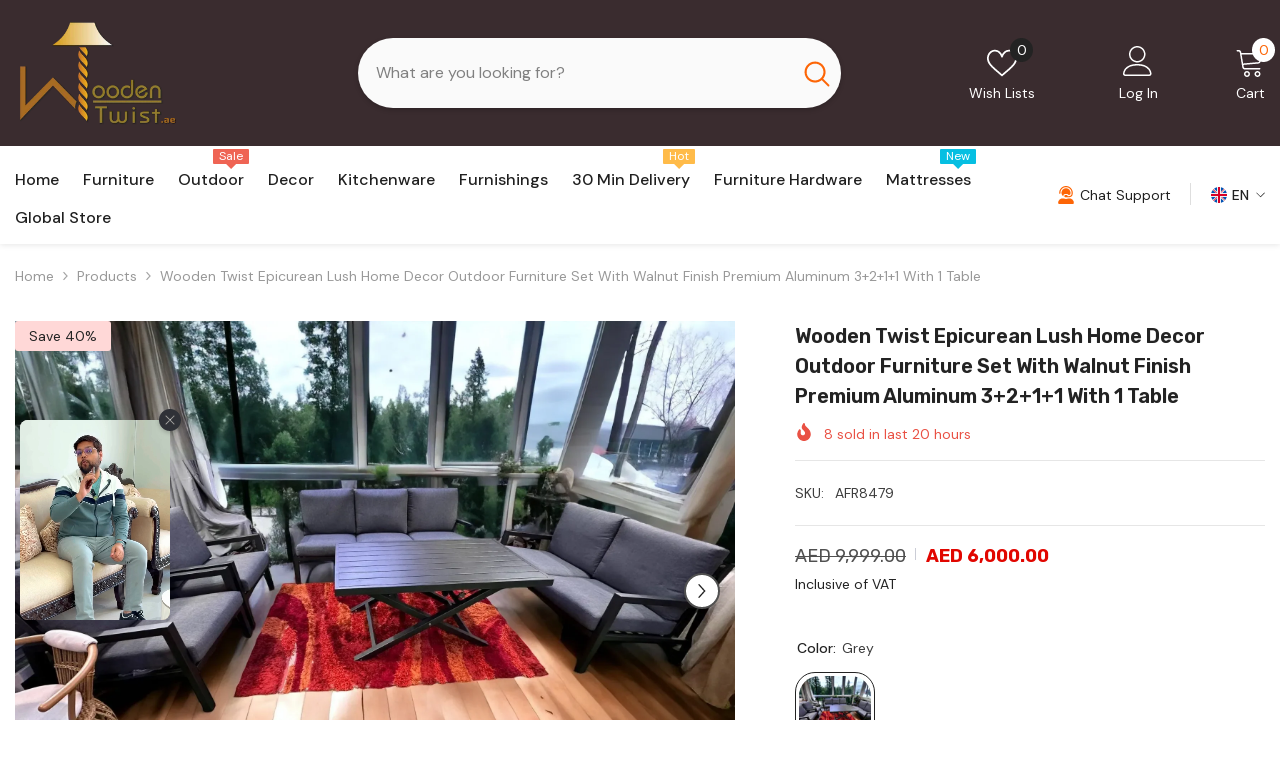

--- FILE ---
content_type: text/html; charset=utf-8
request_url: https://woodentwist.ae/products/afr8479?variant=44267739545792&section_id=template--18392470913216__main
body_size: 25015
content:
<div id="shopify-section-template--18392470913216__main" class="shopify-section"><link href="//woodentwist.ae/cdn/shop/t/29/assets/component-product.aio.min.css?v=121334089648407212371763029327" rel="stylesheet" type="text/css" media="all" />
<link href="//woodentwist.ae/cdn/shop/t/29/assets/component-price.aio.min.css?v=157637464707280821451763029306" rel="stylesheet" type="text/css" media="all" />
<link href="//woodentwist.ae/cdn/shop/t/29/assets/component-badge.aio.min.css?v=103117152571846833261763029289" rel="stylesheet" type="text/css" media="all" />
<link href="//woodentwist.ae/cdn/shop/t/29/assets/component-rte.aio.min.css?v=47906861416582808381763029329" rel="stylesheet" type="text/css" media="all" />
<link href="//woodentwist.ae/cdn/shop/t/29/assets/component-share.aio.min.css?v=31224466971130628311763029323" rel="stylesheet" type="text/css" media="all" />
<link href="//woodentwist.ae/cdn/shop/t/29/assets/component-tab.aio.min.css?v=36409889109722617631763029339" rel="stylesheet" type="text/css" media="all" />
<link href="//woodentwist.ae/cdn/shop/t/29/assets/component-product-form.aio.min.css?v=109342384923069074561763029318" rel="stylesheet" type="text/css" media="all" />
<link href="//woodentwist.ae/cdn/shop/t/29/assets/component-grid.aio.min.css?v=117713799171356468741763029299" rel="stylesheet" type="text/css" media="all" />




    <style type="text/css">
    #ProductSection-template--18392470913216__main .productView-thumbnail .productView-thumbnail-link:after{
        padding-bottom: 148%;
    }

    #ProductSection-template--18392470913216__main .cursor-wrapper .counter {
        color: #191919;
    }

    #ProductSection-template--18392470913216__main .cursor-wrapper .counter #count-image:before {
        background-color: #191919;
    }

    #ProductSection-template--18392470913216__main .custom-cursor__inner .arrow:before,
    #ProductSection-template--18392470913216__main .custom-cursor__inner .arrow:after {
        background-color: #000000;
    }

    #ProductSection-template--18392470913216__main .tabs-contents .toggleLink,
    #ProductSection-template--18392470913216__main .tabs .tab .tab-title {
        font-size: 18px;
        font-weight: 600;
        text-transform: none;
        padding-top: 15px;
        padding-bottom: 15px;
    }

    

    

    @media (max-width: 1024px) {
        
    }

    @media (max-width: 550px) {
        #ProductSection-template--18392470913216__main .tabs-contents .toggleLink,
        #ProductSection-template--18392470913216__main .tabs .tab .tab-title {
            font-size: 16px;
        }
    }

    @media (max-width: 767px) {
        #ProductSection-template--18392470913216__main {
            padding-top: 0px;
            padding-bottom: 0px;
        }
        
        
        
    }

    @media (min-width: 1025px) {
        
    }

    @media (min-width: 768px) and (max-width: 1199px) {
        #ProductSection-template--18392470913216__main {
            padding-top: 0px;
            padding-bottom: 0px;
        }
    }

    @media (min-width: 1200px) {
        #ProductSection-template--18392470913216__main {
            padding-top: 0px;
            padding-bottom: 0px;
        }
    }
</style>
<script>
    window.product_inven_array_7658380230848 = {
        
            '44267739545792': '100',
        
    };

    window.selling_array_7658380230848 = {
        
            '44267739545792': 'continue',
        
    };

    window.subtotal = {
        show: false,
        style: 1,
        text: `Add To Cart - [value]`
    };
  
    window.variant_image_group = 'false';
  
</script><link rel="stylesheet" href="//woodentwist.ae/cdn/shop/t/29/assets/component-fancybox.css?v=162524859697928915511749439754" media="print" onload="this.media='all'">
    <noscript><link href="//woodentwist.ae/cdn/shop/t/29/assets/component-fancybox.css?v=162524859697928915511749439754" rel="stylesheet" type="text/css" media="all" /></noscript><div class="vertical product-details product-default" data-section-id="template--18392470913216__main" data-section-type="product" id="ProductSection-template--18392470913216__main" data-has-combo="false" data-image-opo>
    
<div class="productView-moreItem moreItem-breadcrumb "
            style="--spacing-top: 10px;
            --spacing-bottom: 20px;
            --spacing-top-mb: 0px;
            --spacing-bottom-mb: 0px;
            --breadcrumb-bg:rgba(0,0,0,0);
            --breadcrumb-mb-bg: #f6f6f6;
            "
        >
            
                <div class="breadcrumb-bg">
            
                <div class="container">
                    

<link href="//woodentwist.ae/cdn/shop/t/29/assets/component-breadcrumb.css?v=20837817899444488451749439739" rel="stylesheet" type="text/css" media="all" /><breadcrumb-component class="breadcrumb-container style--line_clamp_1 scroll-trigger animate--slide-in" data-collection-title="" data-collection-all="/collections/all">
        <nav class="breadcrumb breadcrumb-left" role="navigation" aria-label="breadcrumbs">
        <a class="link home-link" href="/">Home</a><span class="separate" aria-hidden="true"><svg xmlns="http://www.w3.org/2000/svg" viewBox="0 0 24 24"><path d="M 7.75 1.34375 L 6.25 2.65625 L 14.65625 12 L 6.25 21.34375 L 7.75 22.65625 L 16.75 12.65625 L 17.34375 12 L 16.75 11.34375 Z"></path></svg></span>
                <span>Wooden Twist Epicurean Lush Home Decor Outdoor Furniture Set with Walnut Finish Premium Aluminum 3+2+1+1 with 1 Table</span><span class="observe-element" style="width: 1px; height: 1px; background: transparent; display: inline-block; flex-shrink: 0;"></span>
        </nav>
    </breadcrumb-component>
    <script type="text/javascript">
        if (typeof breadcrumbComponentDeclare == 'undefined') {
            class BreadcrumbComponent extends HTMLElement {
                constructor() {
                    super();
                    this.firstPostCollection();
                    this.getCollection();
                }

                connectedCallback() {
                    this.firstLink = this.querySelector('.link.home-link')
                    this.lastLink = this.querySelector('.observe-element')
                    this.classList.add('initialized');
                    this.initObservers();
                }

                static createHandler(position = 'first', breadcrumb = null) {
                    const handler = (entries, observer) => {
                        entries.forEach(entry => {
                            if (breadcrumb == null) return observer.disconnect();
                            if (entry.isIntersecting ) {
                                breadcrumb.classList.add(`disable-${position}`);
                            } else {
                                breadcrumb.classList.remove(`disable-${position}`);
                            }
                        })
                    }
                    return handler;
                }

                initObservers() {
                    const scrollToFirstHandler = BreadcrumbComponent.createHandler('first', this);
                    const scrollToLastHandler = BreadcrumbComponent.createHandler('last', this);
                    
                    this.scrollToFirstObserver = new IntersectionObserver(scrollToFirstHandler, { threshold: 1 });
                    this.scrollToLastObserver = new IntersectionObserver(scrollToLastHandler, { threshold: 0.6 });

                    this.scrollToFirstObserver.observe(this.firstLink);
                    this.scrollToLastObserver.observe(this.lastLink);
                }

                firstPostCollection() {
                    if (!document.body.matches('.template-collection')) return;
                    this.postCollection(true);
                    this.checkCollection();
                }

                postCollection(showCollection) {
                    const title = this.dataset.collectionTitle ? this.dataset.collectionTitle : "Products";
                    let collection = {name: title, url: window.location.pathname, show: showCollection};
                    localStorage.setItem('_breadcrumb_collection', JSON.stringify(collection));
                }

                checkCollection() {
                    document.addEventListener("click", (event) => {
                        const target = event.target;
                        if (!target.matches('.card-link')) return;
                        target.closest('.shopify-section[id*="product-grid"]') == null ? this.postCollection(false) : this.postCollection(true);
                    });
                }

                getCollection() {
                    if (!document.body.matches('.template-product')) return;
                    const collection = JSON.parse(localStorage.getItem('_breadcrumb_collection'));
                    let checkCollection = document.referrer.indexOf('/collections/') !== -1 && (new URL(document.referrer)).pathname == collection.url && collection && collection.show ? true : false;
                    const breadcrumb = `<a class="breadcrumb-collection animate--text" href="${checkCollection ? collection.url : this.dataset.collectionAll}">${checkCollection ? collection.name : "Products"}</a><span class="separate animate--text" aria-hidden="true"><svg xmlns="http://www.w3.org/2000/svg" viewBox="0 0 24 24"><path d="M 7.75 1.34375 L 6.25 2.65625 L 14.65625 12 L 6.25 21.34375 L 7.75 22.65625 L 16.75 12.65625 L 17.34375 12 L 16.75 11.34375 Z"></path></svg></span>`;
                    this.querySelectorAll('.separate')[0]?.insertAdjacentHTML("afterend", breadcrumb);
                }
            }   

            window.addEventListener('load', () => {
                customElements.define('breadcrumb-component', BreadcrumbComponent);
            })

            var breadcrumbComponentDeclare = BreadcrumbComponent;
        }
    </script>
                </div>
            
                </div>
            
        </div>
    
    <div class="container productView-container">
        <div class="productView halo-productView layout-3 positionMainImage--left productView-sticky" data-product-handle="afr8479"><div class="productView-top">
                    <div class="halo-productView-left productView-images clearfix scroll-trigger animate--fade-in" data-image-gallery><div class="productView-images-wrapper" data-video-popup>
                            <div class="productView-image-wrapper"><div class="productView-badge has-badge-js badge-left halo-productBadges halo-productBadges--left date-68354115 date1-791"
        data-text-sale-badge="Save"
        
        data-new-badge-number="30"
    ><span class="badge sale-badge" aria-hidden="true">Save
40%</span></div>
<div class="productView-nav style-1 image-fit-unset" 
                                    data-image-gallery-main
                                    data-arrows-desk="true"
                                    data-arrows-mobi="true"
                                    data-counter-mobi="false"
                                    data-media-count="5"
                                ><div class="productView-image productView-image-adapt fit-unset" data-index="1">
                                                    <div class="productView-img-container product-single__media" data-media-id="30510291714240"
                                                        
                                                    >
                                                        <div 
                                                            class="media" 
                                                             data-zoom-image="//woodentwist.ae/cdn/shop/files/StylishOutdoorFurniture_5.jpg?v=1763050448" 
                                                             data-fancybox="images" href="//woodentwist.ae/cdn/shop/files/StylishOutdoorFurniture_5.jpg?v=1763050448" 
                                                        >
                                                            <img id="product-featured-image-30510291714240"
                                                                srcset="//woodentwist.ae/cdn/shop/files/StylishOutdoorFurniture_5.jpg?v=1763050448"
                                                                src="//woodentwist.ae/cdn/shop/files/StylishOutdoorFurniture_5.jpg?v=1763050448"
                                                                data-src="//woodentwist.ae/cdn/shop/files/StylishOutdoorFurniture_5.jpg?v=1763050448"
                                                                alt="Wooden Twist Epicurean Lush Home Decor Outdoor Furniture Set with Walnut Finish Premium Aluminum 3+2+1+1 with 1 Table - Wooden Twist UAE"
                                                                sizes="(min-width: 2000px) 1500px, (min-width: 1200px) 1200px, (min-width: 768px) calc((100vw - 30px) / 2), calc(100vw - 20px)"
                                                                width="2016"
                                                                height="1512"
                                                                data-sizes="auto"
                                                                data-main-image
                                                                data-index="1"
                                                                data-cursor-image
                                                                
                                                            /></div>
                                                    </div>
                                                </div><div class="productView-image productView-image-adapt fit-unset" data-index="2">
                                                    <div class="productView-img-container product-single__media" data-media-id="30510291681472"
                                                        
                                                    >
                                                        <div 
                                                            class="media" 
                                                             data-zoom-image="//woodentwist.ae/cdn/shop/files/StylishOutdoorFurniture_1.jpg?v=1763050450" 
                                                             data-fancybox="images" href="//woodentwist.ae/cdn/shop/files/StylishOutdoorFurniture_1.jpg?v=1763050450" 
                                                        >
                                                            <img id="product-featured-image-30510291681472"
                                                                data-srcset="//woodentwist.ae/cdn/shop/files/StylishOutdoorFurniture_1.jpg?v=1763050450"
                                                                
                                                                data-src="//woodentwist.ae/cdn/shop/files/StylishOutdoorFurniture_1.jpg?v=1763050450"
                                                                alt="Wooden Twist Epicurean Lush Home Decor Outdoor Furniture Set with Walnut Finish Premium Aluminum 3+2+1+1 with 1 Table - Wooden Twist UAE"
                                                                sizes="(min-width: 2000px) 1500px, (min-width: 1200px) 1200px, (min-width: 768px) calc((100vw - 30px) / 2), calc(100vw - 20px)"
                                                                width="2016"
                                                                height="1512"
                                                                data-sizes="auto"
                                                                data-main-image
                                                                data-index="2"
                                                                data-cursor-image
                                                                class="lazyload" loading="lazy"
                                                            /><span class="data-lazy-loading"></span></div>
                                                    </div>
                                                </div><div class="productView-image productView-image-adapt fit-unset" data-index="3">
                                                    <div class="productView-img-container product-single__media" data-media-id="30510291583168"
                                                        
                                                    >
                                                        <div 
                                                            class="media" 
                                                             data-zoom-image="//woodentwist.ae/cdn/shop/files/StylishOutdoorFurniture_6.jpg?v=1763050453" 
                                                             data-fancybox="images" href="//woodentwist.ae/cdn/shop/files/StylishOutdoorFurniture_6.jpg?v=1763050453" 
                                                        >
                                                            <img id="product-featured-image-30510291583168"
                                                                data-srcset="//woodentwist.ae/cdn/shop/files/StylishOutdoorFurniture_6.jpg?v=1763050453"
                                                                
                                                                data-src="//woodentwist.ae/cdn/shop/files/StylishOutdoorFurniture_6.jpg?v=1763050453"
                                                                alt="Wooden Twist Epicurean Lush Home Decor Outdoor Furniture Set with Walnut Finish Premium Aluminum 3+2+1+1 with 1 Table - Wooden Twist UAE"
                                                                sizes="(min-width: 2000px) 1500px, (min-width: 1200px) 1200px, (min-width: 768px) calc((100vw - 30px) / 2), calc(100vw - 20px)"
                                                                width="2016"
                                                                height="1512"
                                                                data-sizes="auto"
                                                                data-main-image
                                                                data-index="3"
                                                                data-cursor-image
                                                                class="lazyload" loading="lazy"
                                                            /><span class="data-lazy-loading"></span></div>
                                                    </div>
                                                </div><div class="productView-image productView-image-adapt fit-unset" data-index="4">
                                                    <div class="productView-img-container product-single__media" data-media-id="30510291615936"
                                                        
                                                    >
                                                        <div 
                                                            class="media" 
                                                             data-zoom-image="//woodentwist.ae/cdn/shop/files/StylishOutdoorFurniture_7.jpg?v=1763050455" 
                                                             data-fancybox="images" href="//woodentwist.ae/cdn/shop/files/StylishOutdoorFurniture_7.jpg?v=1763050455" 
                                                        >
                                                            <img id="product-featured-image-30510291615936"
                                                                data-srcset="//woodentwist.ae/cdn/shop/files/StylishOutdoorFurniture_7.jpg?v=1763050455"
                                                                
                                                                data-src="//woodentwist.ae/cdn/shop/files/StylishOutdoorFurniture_7.jpg?v=1763050455"
                                                                alt="Wooden Twist Epicurean Lush Home Decor Outdoor Furniture Set with Walnut Finish Premium Aluminum 3+2+1+1 with 1 Table - Wooden Twist UAE"
                                                                sizes="(min-width: 2000px) 1500px, (min-width: 1200px) 1200px, (min-width: 768px) calc((100vw - 30px) / 2), calc(100vw - 20px)"
                                                                width="2016"
                                                                height="1512"
                                                                data-sizes="auto"
                                                                data-main-image
                                                                data-index="4"
                                                                data-cursor-image
                                                                class="lazyload" loading="lazy"
                                                            /><span class="data-lazy-loading"></span></div>
                                                    </div>
                                                </div><div class="productView-image productView-image-adapt fit-unset" data-index="5">
                                                    <div class="productView-img-container product-single__media" data-media-id="30510291648704"
                                                        
                                                    >
                                                        <div 
                                                            class="media" 
                                                             data-zoom-image="//woodentwist.ae/cdn/shop/files/StylishOutdoorFurniture_8.jpg?v=1763050458" 
                                                             data-fancybox="images" href="//woodentwist.ae/cdn/shop/files/StylishOutdoorFurniture_8.jpg?v=1763050458" 
                                                        >
                                                            <img id="product-featured-image-30510291648704"
                                                                data-srcset="//woodentwist.ae/cdn/shop/files/StylishOutdoorFurniture_8.jpg?v=1763050458"
                                                                
                                                                data-src="//woodentwist.ae/cdn/shop/files/StylishOutdoorFurniture_8.jpg?v=1763050458"
                                                                alt="Wooden Twist Epicurean Lush Home Decor Outdoor Furniture Set with Walnut Finish Premium Aluminum 3+2+1+1 with 1 Table - Wooden Twist UAE"
                                                                sizes="(min-width: 2000px) 1500px, (min-width: 1200px) 1200px, (min-width: 768px) calc((100vw - 30px) / 2), calc(100vw - 20px)"
                                                                width="2016"
                                                                height="1512"
                                                                data-sizes="auto"
                                                                data-main-image
                                                                data-index="5"
                                                                data-cursor-image
                                                                class="lazyload" loading="lazy"
                                                            /><span class="data-lazy-loading"></span></div>
                                                    </div>
                                                </div></div><div class="productView-videoPopup"></div><div class="productView-iconZoom">
                                        <svg  class="icon icon-zoom-1" xmlns="http://www.w3.org/2000/svg" aria-hidden="true" focusable="false" role="presentation" viewBox="0 0 448 512"><path d="M416 176V86.63L246.6 256L416 425.4V336c0-8.844 7.156-16 16-16s16 7.156 16 16v128c0 8.844-7.156 16-16 16h-128c-8.844 0-16-7.156-16-16s7.156-16 16-16h89.38L224 278.6L54.63 448H144C152.8 448 160 455.2 160 464S152.8 480 144 480h-128C7.156 480 0 472.8 0 464v-128C0 327.2 7.156 320 16 320S32 327.2 32 336v89.38L201.4 256L32 86.63V176C32 184.8 24.84 192 16 192S0 184.8 0 176v-128C0 39.16 7.156 32 16 32h128C152.8 32 160 39.16 160 48S152.8 64 144 64H54.63L224 233.4L393.4 64H304C295.2 64 288 56.84 288 48S295.2 32 304 32h128C440.8 32 448 39.16 448 48v128C448 184.8 440.8 192 432 192S416 184.8 416 176z"></path></svg>
                                    </div></div><div class="productView-thumbnail-wrapper">
                                    <div class="productView-for clearfix" data-max-thumbnail-to-show="4"><div class="productView-thumbnail" data-media-id="template--18392470913216__main-30510291714240">
                                                        <div class="productView-thumbnail-link" data-image="//woodentwist.ae/cdn/shop/files/StylishOutdoorFurniture_5_large.jpg?v=1763050448">
                                                            <img srcset="//woodentwist.ae/cdn/shop/files/StylishOutdoorFurniture_5_medium.jpg?v=1763050448" src="//woodentwist.ae/cdn/shop/files/StylishOutdoorFurniture_5_medium.jpg?v=1763050448" alt="Wooden Twist Epicurean Lush Home Decor Outdoor Furniture Set with Walnut Finish Premium Aluminum 3+2+1+1 with 1 Table - Wooden Twist UAE"  /></div>
                                                    </div><div class="productView-thumbnail" data-media-id="template--18392470913216__main-30510291681472">
                                                        <div class="productView-thumbnail-link" data-image="//woodentwist.ae/cdn/shop/files/StylishOutdoorFurniture_1_large.jpg?v=1763050450">
                                                            <img srcset="//woodentwist.ae/cdn/shop/files/StylishOutdoorFurniture_1_medium.jpg?v=1763050450" src="//woodentwist.ae/cdn/shop/files/StylishOutdoorFurniture_1_medium.jpg?v=1763050450" alt="Wooden Twist Epicurean Lush Home Decor Outdoor Furniture Set with Walnut Finish Premium Aluminum 3+2+1+1 with 1 Table - Wooden Twist UAE"  /></div>
                                                    </div><div class="productView-thumbnail" data-media-id="template--18392470913216__main-30510291583168">
                                                        <div class="productView-thumbnail-link" data-image="//woodentwist.ae/cdn/shop/files/StylishOutdoorFurniture_6_large.jpg?v=1763050453">
                                                            <img srcset="//woodentwist.ae/cdn/shop/files/StylishOutdoorFurniture_6_medium.jpg?v=1763050453" src="//woodentwist.ae/cdn/shop/files/StylishOutdoorFurniture_6_medium.jpg?v=1763050453" alt="Wooden Twist Epicurean Lush Home Decor Outdoor Furniture Set with Walnut Finish Premium Aluminum 3+2+1+1 with 1 Table - Wooden Twist UAE"  /></div>
                                                    </div><div class="productView-thumbnail" data-media-id="template--18392470913216__main-30510291615936">
                                                        <div class="productView-thumbnail-link" data-image="//woodentwist.ae/cdn/shop/files/StylishOutdoorFurniture_7_large.jpg?v=1763050455">
                                                            <img srcset="//woodentwist.ae/cdn/shop/files/StylishOutdoorFurniture_7_medium.jpg?v=1763050455" src="//woodentwist.ae/cdn/shop/files/StylishOutdoorFurniture_7_medium.jpg?v=1763050455" alt="Wooden Twist Epicurean Lush Home Decor Outdoor Furniture Set with Walnut Finish Premium Aluminum 3+2+1+1 with 1 Table - Wooden Twist UAE"  /></div>
                                                    </div><div class="productView-thumbnail" data-media-id="template--18392470913216__main-30510291648704">
                                                        <div class="productView-thumbnail-link" data-image="//woodentwist.ae/cdn/shop/files/StylishOutdoorFurniture_8_large.jpg?v=1763050458">
                                                            <img data-srcset="//woodentwist.ae/cdn/shop/files/StylishOutdoorFurniture_8_medium.jpg?v=1763050458"  alt="Wooden Twist Epicurean Lush Home Decor Outdoor Furniture Set with Walnut Finish Premium Aluminum 3+2+1+1 with 1 Table - Wooden Twist UAE" class="lazyload" loading="lazy" /><span class="data-lazy-loading"></span></div>
                                                    </div></div>
                                </div></div>
                    </div>
                    <div class="halo-productView-right productView-details clearfix">
                        <div class="productView-product clearfix"><div class="productView-moreItem scroll-trigger animate--slide-in"
                                            style="--spacing-top: 0px;
                                            --spacing-bottom: 10px"
                                        >
                                            <h1 class="productView-title" style="--color-title: #232323;--fontsize-text: 20px;--fontsize-mb-text: 18px;"><span>Wooden Twist Epicurean Lush Home Decor Outdoor Furniture Set with Walnut Finish Premium Aluminum 3+2+1+1 with 1 Table</span></h1>
                                        </div><div id="shopify-block-AMjBuZUpsTVQzeWZjO__judge_me_reviews_preview_badge_wJwTGp" class="shopify-block shopify-app-block">
<div class='jdgm-widget jdgm-preview-badge'
    data-id='7658380230848'
    data-template='manual-installation'>
  <div style='display:none' class='jdgm-prev-badge' data-average-rating='0.00' data-number-of-reviews='0' data-number-of-questions='0'> <span class='jdgm-prev-badge__stars' data-score='0.00' tabindex='0' aria-label='0.00 stars' role='button'> <span class='jdgm-star jdgm--off'></span><span class='jdgm-star jdgm--off'></span><span class='jdgm-star jdgm--off'></span><span class='jdgm-star jdgm--off'></span><span class='jdgm-star jdgm--off'></span> </span> <span class='jdgm-prev-badge__text'> No reviews </span> </div>
</div>




</div>
<div class="productView-moreItem scroll-trigger animate--slide-in"
                                                style="--spacing-top: 0px;
                                                --spacing-bottom: 14px;
                                                --color-text-sold-in: #e95144"
                                            >
                                                <div class="productView-meta clearfix"><div class="productView-soldProduct" data-sold-out-product data-item="3,5,6,7,8,10,12,15" data-hours="10,15,16,17,18,20,25,35" style="display: none;">
    <svg class="icon icon-fire-2" viewBox="0 0 384 512"><path d="M216 23.858c0-23.802-30.653-32.765-44.149-13.038C48 191.851 224 200 224 288c0 35.629-29.114 64.458-64.85 63.994C123.98 351.538 96 322.22 96 287.046v-85.51c0-21.703-26.471-32.225-41.432-16.504C27.801 213.158 0 261.332 0 320c0 105.869 86.131 192 192 192s192-86.131 192-192c0-170.29-168-193.003-168-296.142z"></path></svg>
    <span class="text">
        <span data-sold-out-number>2</span>
        sold in last
        <span data-sold-out-hours>8</span>
        hours
    </span>
</div>
</div>
                                            </div><div class="productView-moreItem scroll-trigger animate--slide-in"
                                                style="--spacing-top: 0px;
                                                --spacing-bottom: 18px"
                                            >
                                                <div class="productView-info has-border-top has-border-bottom" style="--color-border: #e6e6e6"><div class="productView-info-item" data-sku >
            <span class="productView-info-name">
                SKU:
            </span>
            <span class="productView-info-value">AFR8479</span>
        </div></div>
                                            </div>
                                        <div class="productView-moreItem scroll-trigger animate--slide-in"
                                            style="--spacing-top: 0px;
                                            --spacing-bottom: 4px;
                                            --fontsize-text: 18px"
                                        >
                                            
                                                <div class="productView-price no-js-hidden clearfix" id="product-price-7658380230848"><div class="price price--medium price--on-sale ">
    <dl><div class="price__regular"><dd class="price__last"><span class="price-item price-item--regular"><span class=money>AED 6,000.00</span></span></dd>
        </div>
        <div class="price__sale"><dd class="price__compare" data-compare="999900"><s class="price-item price-item--regular"><span class=money>AED 9,999.00</span></s></dd><dd class="price__last price_percent" data-last="600000"><span class="price-item price-item--sale"><span class=money>AED 6,000.00</span></span></dd><dd class="price__label_sale price__label_percent"><span class="label_sale label_sale_percent">(-40%)</span>
            </dd></div>
        <small class="unit-price caption hidden">
            <dt class="visually-hidden">Unit price</dt>
            <dd class="price__last"><span></span><span aria-hidden="true">/</span><span class="visually-hidden">&nbsp;per&nbsp;</span><span></span></dd>
        </small>
    </dl>
</div>
</div>
                                            
                                        </div><div class="productView-moreItem moreItem-productText scroll-trigger animate--slide-in"
                                            style="--spacing-top: 0px;
                                            --spacing-bottom: 0px;
                                            
                                                --background-style: rgba(0,0,0,0);
                                            "
                                        >
                                            <div class="productView-customText text-left"
                                                style="--content-spacing: 0px;"
                                            >
                                                <p class="product__text"  
        style="--fontsize-text:14px;
        --color-title: #232323"
    >Inclusive of VAT</p>
                                            </div>
                                        </div>
                                            <div class="productView-moreItem scroll-trigger animate--slide-in"
    style="--spacing-top: 0px;
    --spacing-bottom: 8px;
    --color-text: "
>
    <div class="productView-hotStock style-2 is-hide" data-hot-stock="20" 1  data-current-inventory="100"><span class="hotStock-text">
                Please hurry! Only 100 left in stock
            </span>
            <div class="hotStock-progress">
                <span class="hotStock-progress-item"></span>
            </div></div>
</div>

                                        
<div class="productView-moreItem scroll-trigger animate--slide-in"
                                                style="--spacing-top: 0px;
                                                --spacing-bottom: 20px"
                                            >
                                                <div class="productView-countDown-wrapper"><div class="productView-countDown countdown_7658380230848 style-1 clearfix" data-countdown-id="7658380230848" data-countdown="Nov 16, 2025 23:59:59">
            <span class="text animated-loading">
                <span>11.11 Sale Ends In</span>
            </span>
            <span class="num animated-loading">
                <span>151<span>D</span></span>
            </span>
            <span class="num animated-loading">
                <span>8<span>H</span></span>
            </span>
            <span class="num animated-loading">
                <span>23<span>M</span></span>
            </span>
            <span class="num animated-loading">
                <span>0<span>S</span></span>
            </span>
        </div></div>
                                            </div>
                                            <div class="productView-moreItem productView-moreItem-product-variant scroll-trigger animate--slide-in"
                                                style="--spacing-top: 0px;
                                                --spacing-bottom: 0px"
                                            ><div class="productView-options" style="--color-border: #e6e6e6" data-lang="en" data-default-lang="ae"><div class="productView-variants halo-productOptions" id="product-option-7658380230848"  data-type="button"><variant-radios class="no-js-hidden product-option has-default" data-product="7658380230848" data-section="template--18392470913216__main" data-url="/products/afr8479"><fieldset class="js product-form__input product-form__swatch clearfix" data-product-attribute="set-rectangle" data-option-index="0">
                            <legend class="form__label">
                                Color:
                                <span data-header-option>
                                    Grey
                                </span>
                            </legend><input class="product-form__radio" type="radio" id="option-7658380230848-Color-0"
                                        name="Color"
                                        value="Grey"
                                        checked
                                        
                                        data-variant-id="44267739545792"
                                    ><label class="product-form__label available" name="Color" for="option-7658380230848-Color-0" data-variant-id="44267739545792">
                                            <span
                                                class="pattern"
                                                style="background-color: grey; background-image: url(//woodentwist.ae/cdn/shop/files/StylishOutdoorFurniture_5_130x.jpg?v=1763050448);"
                                            ></span>
                                            
                                                <span class="expand">
                                                    <img srcset="//woodentwist.ae/cdn/shop/files/StylishOutdoorFurniture_5_75x.jpg?v=1763050448" src="//woodentwist.ae/cdn/shop/files/StylishOutdoorFurniture_5_75x.jpg?v=1763050448" sizes="75px" loading="lazy">
                                                </span>
                                            
                                        </label></fieldset><script type="application/json">
                        [{"id":44267739545792,"title":"Grey","option1":"Grey","option2":null,"option3":null,"sku":"AFR8479","requires_shipping":true,"taxable":true,"featured_image":{"id":37968376004800,"product_id":7658380230848,"position":1,"created_at":"2024-06-13T11:22:03+04:00","updated_at":"2025-11-13T20:14:08+04:00","alt":"Wooden Twist Epicurean Lush Home Decor Outdoor Furniture Set with Walnut Finish Premium Aluminum 3+2+1+1 with 1 Table - Wooden Twist UAE","width":2016,"height":1512,"src":"\/\/woodentwist.ae\/cdn\/shop\/files\/StylishOutdoorFurniture_5.jpg?v=1763050448","variant_ids":[44267739545792]},"available":true,"name":"Wooden Twist Epicurean Lush Home Decor Outdoor Furniture Set with Walnut Finish Premium Aluminum 3+2+1+1 with 1 Table - Grey","public_title":"Grey","options":["Grey"],"price":600000,"weight":10000,"compare_at_price":999900,"inventory_management":"shopify","barcode":"","featured_media":{"alt":"Wooden Twist Epicurean Lush Home Decor Outdoor Furniture Set with Walnut Finish Premium Aluminum 3+2+1+1 with 1 Table - Wooden Twist UAE","id":30510291714240,"position":1,"preview_image":{"aspect_ratio":1.333,"height":1512,"width":2016,"src":"\/\/woodentwist.ae\/cdn\/shop\/files\/StylishOutdoorFurniture_5.jpg?v=1763050448"}},"requires_selling_plan":false,"selling_plan_allocations":[]}]
                    </script>
                </variant-radios></div>
        <noscript>
            <div class="product-form__input">
                <label class="form__label" for="Variants-template--18392470913216__main">
                    Product variants
                </label>
                <div class="select">
                <select name="id" id="Variants-template--18392470913216__main" class="select__select" form="product-form"><option
                            selected="selected"
                            
                            value="44267739545792"
                        >
                            Grey

                            - AED 6,000.00
                        </option></select>
            </div>
          </div>
        </noscript></div>
                                            </div>
                                        
<div class="productView-moreItem scroll-trigger animate--slide-in"
                                            style="--spacing-top: 0px;
                                            --spacing-bottom: 12px"
                                        >
                                            
                                        </div>
<div class="productView-moreItem scroll-trigger animate--slide-in"
                                                    style="--spacing-top: 0px;
                                                    --spacing-bottom: 15px"
                                                >
                                                    <div class="quantity_selector">
                                                        <quantity-input class="productView-quantity quantity__group quantity__group--2 quantity__style--1 clearfix">
	    <label class="form-label quantity__label" for="quantity-7658380230848-2">
	        Quantity:
	    </label>
	    <div class="quantity__container">
		    <button type="button" name="minus" class="minus btn-quantity">
		    	<span class="visually-hidden">Decrease quantity for Wooden Twist Epicurean Lush Home Decor Outdoor Furniture Set with Walnut Finish Premium Aluminum 3+2+1+1 with 1 Table</span>
		    </button>
		    <input class="form-input quantity__input" type="number" name="quantity" min="1" value="1" inputmode="numeric" pattern="[0-9]*" id="quantity-7658380230848-2" data-product="7658380230848" data-price="600000">
		    <button type="button" name="plus" class="plus btn-quantity">
		    	<span class="visually-hidden">Increase quantity for Wooden Twist Epicurean Lush Home Decor Outdoor Furniture Set with Walnut Finish Premium Aluminum 3+2+1+1 with 1 Table</span>
		    </button>
	    </div>
	</quantity-input>
                                                    </div></div>

                                            <div class="productView-moreItem scroll-trigger animate--slide-in"
                                                style="--spacing-top: 0px;
                                                --spacing-bottom: 22px"
                                            >
                                                <div class="productView-perks"><div class="productView-compareColor style-1">
            <button type="button" class="link link-underline" aria-label="Compare Color" data-open-compare-color-popup>
                <svg class="icon" xmlns="http://www.w3.org/2000/svg" xmlns:xlink="http://www.w3.org/1999/xlink" width="18" height="18" viewBox="0 0 18 18"><image width="18" height="18" xlink:href="[data-uri]"/></svg>
                <span class="text">
                    Compare Color
                </span>
            </button>
        </div></div>
                                            </div>
                                        

                                            <div class="productView-moreItem"
                                                style="--spacing-top: 0px;
                                                --spacing-bottom: 15px"
                                            >
                                                <div class="productView-buttons"><form method="post" action="/cart/add" id="product-form-installment-7658380230848" accept-charset="UTF-8" class="installment caption-large" enctype="multipart/form-data"><input type="hidden" name="form_type" value="product" /><input type="hidden" name="utf8" value="✓" /><input type="hidden" name="id" value="44267739545792">
        
<input type="hidden" name="product-id" value="7658380230848" /><input type="hidden" name="section-id" value="template--18392470913216__main" /></form><product-form class="productView-form product-form"><form method="post" action="/cart/add" id="product-form-7658380230848" accept-charset="UTF-8" class="form" enctype="multipart/form-data" novalidate="novalidate" data-type="add-to-cart-form"><input type="hidden" name="form_type" value="product" /><input type="hidden" name="utf8" value="✓" /><div class="productView-group"><div class="pvGroup-row"><quantity-input class="productView-quantity quantity__group quantity__group--1 quantity__style--1 clearfix hidden">
	    <label class="form-label quantity__label" for="quantity-7658380230848">
	        Quantity:
	    </label>
	    <div class="quantity__container">
		    <button type="button" name="minus" class="minus btn-quantity">
		    	<span class="visually-hidden">Decrease quantity for Wooden Twist Epicurean Lush Home Decor Outdoor Furniture Set with Walnut Finish Premium Aluminum 3+2+1+1 with 1 Table</span>
		    </button>
		    <input class="form-input quantity__input" type="number" name="quantity" min="1" value="1" inputmode="numeric" pattern="[0-9]*" id="quantity-7658380230848" data-product="7658380230848" data-price="600000">
		    <button type="button" name="plus" class="plus btn-quantity">
		    	<span class="visually-hidden">Increase quantity for Wooden Twist Epicurean Lush Home Decor Outdoor Furniture Set with Walnut Finish Premium Aluminum 3+2+1+1 with 1 Table</span>
		    </button>
	    </div>
	</quantity-input>
<div class="productView-groupTop">
                        <div class="productView-action scroll-trigger animate--slide-in" style="--atc-color: #ffffff;--atc-bg-color: #232323;--atc-border-color: #232323;--atc-color-hover: #232323;--atc-bg-color-hover: #ffffff;--atc-border-color-hover: #232323">
                            <input type="hidden" name="id" value="44267739545792">
                            <div class="product-form__buttons"><button type="submit" name="add" data-btn-addToCart data-inventory-quantity="100" data-available="false" class="product-form__submit button button--primary an-horizontal-shaking" id="product-add-to-cart">Add to cart
</button></div>
                        </div><div class="productView-wishlist clearfix scroll-trigger animate--slide-in">
                                <a data-wishlist href="#" data-wishlist-handle="afr8479" data-product-id="7658380230848"><span class="visually-hidden">Add to wishlist</span><svg xmlns="http://www.w3.org/2000/svg" viewBox="0 0 32 32" aria-hidden="true" focusable="false" role="presentation" class="icon icon-wishlist"><path d="M 9.5 5 C 5.363281 5 2 8.402344 2 12.5 C 2 13.929688 2.648438 15.167969 3.25 16.0625 C 3.851563 16.957031 4.46875 17.53125 4.46875 17.53125 L 15.28125 28.375 L 16 29.09375 L 16.71875 28.375 L 27.53125 17.53125 C 27.53125 17.53125 30 15.355469 30 12.5 C 30 8.402344 26.636719 5 22.5 5 C 19.066406 5 16.855469 7.066406 16 7.9375 C 15.144531 7.066406 12.933594 5 9.5 5 Z M 9.5 7 C 12.488281 7 15.25 9.90625 15.25 9.90625 L 16 10.75 L 16.75 9.90625 C 16.75 9.90625 19.511719 7 22.5 7 C 25.542969 7 28 9.496094 28 12.5 C 28 14.042969 26.125 16.125 26.125 16.125 L 16 26.25 L 5.875 16.125 C 5.875 16.125 5.390625 15.660156 4.90625 14.9375 C 4.421875 14.214844 4 13.273438 4 12.5 C 4 9.496094 6.457031 7 9.5 7 Z"/></svg></a>
                            </div><share-button class="share-button halo-socialShare productView-share style-2"><div class="share-content scroll-trigger animate--fade-in">
            <button class="share-button__button button"><svg class="icon" viewBox="0 0 227.216 227.216"><path d="M175.897,141.476c-13.249,0-25.11,6.044-32.98,15.518l-51.194-29.066c1.592-4.48,2.467-9.297,2.467-14.317c0-5.019-0.875-9.836-2.467-14.316l51.19-29.073c7.869,9.477,19.732,15.523,32.982,15.523c23.634,0,42.862-19.235,42.862-42.879C218.759,19.229,199.531,0,175.897,0C152.26,0,133.03,19.229,133.03,42.865c0,5.02,0.874,9.838,2.467,14.319L84.304,86.258c-7.869-9.472-19.729-15.514-32.975-15.514c-23.64,0-42.873,19.229-42.873,42.866c0,23.636,19.233,42.865,42.873,42.865c13.246,0,25.105-6.042,32.974-15.513l51.194,29.067c-1.593,4.481-2.468,9.3-2.468,14.321c0,23.636,19.23,42.865,42.867,42.865c23.634,0,42.862-19.23,42.862-42.865C218.759,160.71,199.531,141.476,175.897,141.476z M175.897,15c15.363,0,27.862,12.5,27.862,27.865c0,15.373-12.499,27.879-27.862,27.879c-15.366,0-27.867-12.506-27.867-27.879C148.03,27.5,160.531,15,175.897,15z M51.33,141.476c-15.369,0-27.873-12.501-27.873-27.865c0-15.366,12.504-27.866,27.873-27.866c15.363,0,27.861,12.5,27.861,27.866C79.191,128.975,66.692,141.476,51.33,141.476z M175.897,212.216c-15.366,0-27.867-12.501-27.867-27.865c0-15.37,12.501-27.875,27.867-27.875c15.363,0,27.862,12.505,27.862,27.875C203.759,199.715,191.26,212.216,175.897,212.216z"></path></svg> <span>Share</span></button>
            <div class="share-button__fallback">
                <div class="share-header">
                    <h2 class="share-title"><span>Share</span></h2>
                    <button type="button" class="share-button__close" aria-label="Close"><svg xmlns="http://www.w3.org/2000/svg" viewBox="0 0 48 48" ><path d="M 38.982422 6.9707031 A 2.0002 2.0002 0 0 0 37.585938 7.5859375 L 24 21.171875 L 10.414062 7.5859375 A 2.0002 2.0002 0 0 0 8.9785156 6.9804688 A 2.0002 2.0002 0 0 0 7.5859375 10.414062 L 21.171875 24 L 7.5859375 37.585938 A 2.0002 2.0002 0 1 0 10.414062 40.414062 L 24 26.828125 L 37.585938 40.414062 A 2.0002 2.0002 0 1 0 40.414062 37.585938 L 26.828125 24 L 40.414062 10.414062 A 2.0002 2.0002 0 0 0 38.982422 6.9707031 z"/></svg><span>Close</span></button>
                </div>
                <div class="wrapper-content">
                    <label class="form-label">Copy link</label>
                    <div class="share-group">
                        <div class="form-field">
                            <input type="text" class="field__input" id="url" value="https://woodentwist.ae/products/afr8479" placeholder="Link" data-url="https://woodentwist.ae/products/afr8479" onclick="this.select();" readonly>
                            <label class="field__label hiddenLabels" for="url">Link</label>
                        </div>
                        <button class="button button--primary button-copy"><svg class="icon icon-clipboard" width="11" height="13" fill="none" xmlns="http://www.w3.org/2000/svg" aria-hidden="true" focusable="false"><path fill-rule="evenodd" clip-rule="evenodd" d="M2 1a1 1 0 011-1h7a1 1 0 011 1v9a1 1 0 01-1 1V1H2zM1 2a1 1 0 00-1 1v9a1 1 0 001 1h7a1 1 0 001-1V3a1 1 0 00-1-1H1zm0 10V3h7v9H1z" fill="currentColor"/></svg>
 Copy link</button>
                    </div>
                    <span id="ShareMessage-7658380230848" class="share-button__message hidden" role="status" aria-hidden="true">Link copied to clipboard!</span><div class="share_toolbox clearfix"><label class="form-label">Share</label> <ul class="social-share"><li class="social-share__item"><a class="facebook" href="https://www.facebook.com/sharer/sharer.php?u=https://woodentwist.ae/products/afr8479" title='Facebook' data-no-instant rel="noopener noreferrer nofollow" target="_blank"><svg aria-hidden="true" focusable="false" role="presentation" xmlns="http://www.w3.org/2000/svg" viewBox="0 0 320 512" class="icon icon-facebook"><path d="M279.14 288l14.22-92.66h-88.91v-60.13c0-25.35 12.42-50.06 52.24-50.06h40.42V6.26S260.43 0 225.36 0c-73.22 0-121.08 44.38-121.08 124.72v70.62H22.89V288h81.39v224h100.17V288z"></path></svg></a></li><li class="social-share__item"><a class="twitter" href="http://twitter.com/share?text=Wooden%20Twist%20Epicurean%20Lush%20Home%20Decor%20Outdoor%20Furniture%20Set%20with%20Walnut%20Finish%20Premium%20Aluminum%203+2+1+1%20with%201%20Table&amp;url=https://woodentwist.ae/products/afr8479" title='Twitter' data-no-instant rel="noopener noreferrer nofollow" target="_blank"><svg aria-hidden="true" focusable="false" role="presentation" class="icon icon-twitter" viewBox="0 0 35 35">
<path d="M20.3306 15.2794L31.4059 3H28.7809L19.1669 13.6616L11.4844 3H2.625L14.2406 19.124L2.625 32H5.25L15.4044 20.7397L23.5178 32H32.3772L20.3306 15.2794ZM16.7366 19.2649L15.5597 17.6595L6.195 4.885H10.2266L17.7822 15.1945L18.9591 16.7999L28.7831 30.202H24.7516L16.7366 19.2649Z"></path>
</svg>
</a></li><li class="social-share__item"><a class="pinterest" href="http://pinterest.com/pin/create/button/?url=https://woodentwist.ae/products/afr8479&amp;media=http://woodentwist.ae/cdn/shop/files/StylishOutdoorFurniture_5.jpg?crop=center&height=1024&v=1763050448&width=1024&amp;description=Wooden%20Twist%20Epicurean%20Lush%20Home%20Decor%20Outdoor%20Furniture%20Set%20with%20Walnut%20Finish%20Premium%20Aluminum%203+2+1+1%20with%201%20Table" title='Pinterest' data-no-instant rel="noopener noreferrer nofollow" target="_blank"><svg aria-hidden="true" focusable="false" role="presentation" class="icon icon-pinterest" viewBox="0 0 17 18"><path d="M8.48.58a8.42 8.42 0 015.9 2.45 8.42 8.42 0 011.33 10.08 8.28 8.28 0 01-7.23 4.16 8.5 8.5 0 01-2.37-.32c.42-.68.7-1.29.85-1.8l.59-2.29c.14.28.41.52.8.73.4.2.8.31 1.24.31.87 0 1.65-.25 2.34-.75a4.87 4.87 0 001.6-2.05 7.3 7.3 0 00.56-2.93c0-1.3-.5-2.41-1.49-3.36a5.27 5.27 0 00-3.8-1.43c-.93 0-1.8.16-2.58.48A5.23 5.23 0 002.85 8.6c0 .75.14 1.41.43 1.98.28.56.7.96 1.27 1.2.1.04.19.04.26 0 .07-.03.12-.1.15-.2l.18-.68c.05-.15.02-.3-.11-.45a2.35 2.35 0 01-.57-1.63A3.96 3.96 0 018.6 4.8c1.09 0 1.94.3 2.54.89.61.6.92 1.37.92 2.32 0 .8-.11 1.54-.33 2.21a3.97 3.97 0 01-.93 1.62c-.4.4-.87.6-1.4.6-.43 0-.78-.15-1.06-.47-.27-.32-.36-.7-.26-1.13a111.14 111.14 0 01.47-1.6l.18-.73c.06-.26.09-.47.09-.65 0-.36-.1-.66-.28-.89-.2-.23-.47-.35-.83-.35-.45 0-.83.2-1.13.62-.3.41-.46.93-.46 1.56a4.1 4.1 0 00.18 1.15l.06.15c-.6 2.58-.95 4.1-1.08 4.54-.12.55-.16 1.2-.13 1.94a8.4 8.4 0 01-5-7.65c0-2.3.81-4.28 2.44-5.9A8.04 8.04 0 018.48.57z"></svg>
</a></li><li class="social-share__item"><a class="tumblr" href="//tumblr.com/widgets/share/tool?canonicalUrl=https://woodentwist.ae/products/afr8479" title='Tumblr' data-no-instant rel="noopener noreferrer nofollow" data-content="http://woodentwist.ae/cdn/shop/files/StylishOutdoorFurniture_5.jpg?crop=center&height=1024&v=1763050448&width=1024" target="_blank"><svg aria-hidden="true" focusable="false" role="presentation" class="icon icon-tumblr" viewBox="0 0 91 161"><path fill-rule="evenodd" d="M64 160.3c-24 0-42-12.3-42-41.8V71.3H.3V45.7c24-6.2 34-26.9 35.2-44.7h24.9v40.5h29v29.8h-29v41.1c0 12.3 6.2 16.6 16.1 16.6h14v31.3H64"></svg>
</a></li><li class="social-share__item"><a class="telegram" href="https://telegram.me/share/url?url=https://woodentwist.ae/products/afr8479" title='Telegram' data-no-instant rel="nofollow" target="_blank"><svg class="icon icon-telegram" role="presentation" viewBox="0 0 496 512"><path d="M248,8C111.033,8,0,119.033,0,256S111.033,504,248,504,496,392.967,496,256,384.967,8,248,8ZM362.952,176.66c-3.732,39.215-19.881,134.378-28.1,178.3-3.476,18.584-10.322,24.816-16.948,25.425-14.4,1.326-25.338-9.517-39.287-18.661-21.827-14.308-34.158-23.215-55.346-37.177-24.485-16.135-8.612-25,5.342-39.5,3.652-3.793,67.107-61.51,68.335-66.746.153-.655.3-3.1-1.154-4.384s-3.59-.849-5.135-.5q-3.283.746-104.608,69.142-14.845,10.194-26.894,9.934c-8.855-.191-25.888-5.006-38.551-9.123-15.531-5.048-27.875-7.717-26.8-16.291q.84-6.7,18.45-13.7,108.446-47.248,144.628-62.3c68.872-28.647,83.183-33.623,92.511-33.789,2.052-.034,6.639.474,9.61,2.885a10.452,10.452,0,0,1,3.53,6.716A43.765,43.765,0,0,1,362.952,176.66Z"></path></svg></a></li><li class="social-share__item"><a class="email" href="mailto:?subject=Wooden%20Twist%20Epicurean%20Lush%20Home%20Decor%20Outdoor%20Furniture%20Set%20with%20Walnut%20Finish%20Premium%20Aluminum%203+2+1+1%20with%201%20Table&amp;body=https://woodentwist.ae/products/afr8479" title='Email' data-no-instant rel="noopener noreferrer nofollow" target="_blank"><svg xmlns="http://www.w3.org/2000/svg" viewBox="0 0 24 24" aria-hidden="true" focusable="false" role="presentation" class="icon icon-mail"><path d="M 1 3 L 1 5 L 1 18 L 3 18 L 3 5 L 19 5 L 19 3 L 3 3 L 1 3 z M 5 7 L 5 7.1777344 L 14 12.875 L 23 7.125 L 23 7 L 5 7 z M 23 9.2832031 L 14 15 L 5 9.4160156 L 5 21 L 14 21 L 14 17 L 17 17 L 17 14 L 23 14 L 23 9.2832031 z M 19 16 L 19 19 L 16 19 L 16 21 L 19 21 L 19 24 L 21 24 L 21 21 L 24 21 L 24 19 L 21 19 L 21 16 L 19 16 z"/></svg></a></li><li class="social-share__item"><a class="whatsapp" href="https://wa.me/?text=Wooden%20Twist%20Epicurean%20Lush%20Home%20Decor%20Outdoor%20Furniture%20Set%20with%20Walnut%20Finish%20Premium%20Aluminum%203+2+1+1%20with%201%20Table&#x20;https://woodentwist.ae/products/afr8479" title='Whatsapp' data-no-instant rel="nofollow" target="_blank"><svg class="icon icon-whatsapp" xmlns="http://www.w3.org/2000/svg" xmlns:xlink="http://www.w3.org/1999/xlink" version="1.1" viewBox="0 0 256 256" xml:space="preserve"><defs></defs><g style="stroke: none; stroke-width: 0; stroke-dasharray: none; stroke-linecap: butt; stroke-linejoin: miter; stroke-miterlimit: 10; fill: none; fill-rule: nonzero; opacity: 1;" transform="translate(1.4065934065934016 1.4065934065934016) scale(2.81 2.81)"><path d="M 76.735 13.079 C 68.315 4.649 57.117 0.005 45.187 0 C 20.605 0 0.599 20.005 0.589 44.594 c -0.003 7.86 2.05 15.532 5.953 22.296 L 0.215 90 l 23.642 -6.202 c 6.514 3.553 13.848 5.426 21.312 5.428 h 0.018 c 0.001 0 -0.001 0 0 0 c 24.579 0 44.587 -20.007 44.597 -44.597 C 89.789 32.713 85.155 21.509 76.735 13.079 z M 27.076 46.217 c -0.557 -0.744 -4.55 -6.042 -4.55 -11.527 c 0 -5.485 2.879 -8.181 3.9 -9.296 c 1.021 -1.115 2.229 -1.394 2.972 -1.394 s 1.487 0.007 2.136 0.039 c 0.684 0.035 1.603 -0.26 2.507 1.913 c 0.929 2.231 3.157 7.717 3.436 8.274 c 0.279 0.558 0.464 1.208 0.093 1.952 c -0.371 0.743 -0.557 1.208 -1.114 1.859 c -0.557 0.651 -1.17 1.453 -1.672 1.952 c -0.558 0.556 -1.139 1.159 -0.489 2.274 c 0.65 1.116 2.886 4.765 6.199 7.72 c 4.256 3.797 7.847 4.973 8.961 5.531 c 1.114 0.558 1.764 0.465 2.414 -0.279 c 0.65 -0.744 2.786 -3.254 3.529 -4.369 c 0.743 -1.115 1.486 -0.929 2.507 -0.558 c 1.022 0.372 6.5 3.068 7.614 3.625 c 1.114 0.558 1.857 0.837 2.136 1.302 c 0.279 0.465 0.279 2.696 -0.65 5.299 c -0.929 2.603 -5.381 4.979 -7.522 5.298 c -1.92 0.287 -4.349 0.407 -7.019 -0.442 c -1.618 -0.513 -3.694 -1.199 -6.353 -2.347 C 34.934 58.216 27.634 46.961 27.076 46.217 z" style="stroke: none; stroke-width: 1; stroke-dasharray: none; stroke-linecap: butt; stroke-linejoin: miter; stroke-miterlimit: 10; fill: rgb(0,0,0); fill-rule: evenodd; opacity: 1;" transform=" matrix(1 0 0 1 0 0) " stroke-linecap="round"/></g></svg></a></li></ul></div></div>
            </div>
        </div></share-button><script src="//woodentwist.ae/cdn/shop/t/29/assets/share.js?v=88463739455357580461749439839" defer="defer"></script>
</div>
                </div><div class="productView-groupBottom scroll-trigger animate--slide-in"><div class="productView-groupItem">
                            <div class="productView-payment"  id="product-checkout-7658380230848" style="--bin-color: #232323;--bin-bg-color: #ffffff;--bin-border-color: #acacac;--bin-color-hover: #ffffff;--bin-bg-color-hover: #232323;--bin-border-color-hover: #232323"> 
                                <div data-shopify="payment-button" class="shopify-payment-button"> <shopify-accelerated-checkout recommended="null" fallback="{&quot;supports_subs&quot;:true,&quot;supports_def_opts&quot;:true,&quot;name&quot;:&quot;buy_it_now&quot;,&quot;wallet_params&quot;:{}}" access-token="06da218f97809ecbdfd1f0c009b60179" buyer-country="AE" buyer-locale="en" buyer-currency="AED" variant-params="[{&quot;id&quot;:44267739545792,&quot;requiresShipping&quot;:true}]" shop-id="51723108544" enabled-flags="[&quot;d6d12da0&quot;]" > <div class="shopify-payment-button__button" role="button" disabled aria-hidden="true" style="background-color: transparent; border: none"> <div class="shopify-payment-button__skeleton">&nbsp;</div> </div> </shopify-accelerated-checkout> <small id="shopify-buyer-consent" class="hidden" aria-hidden="true" data-consent-type="subscription"> This item is a recurring or deferred purchase. By continuing, I agree to the <span id="shopify-subscription-policy-button">cancellation policy</span> and authorize you to charge my payment method at the prices, frequency and dates listed on this page until my order is fulfilled or I cancel, if permitted. </small> </div>
                            </div>
                        </div>
                    </div></div><input type="hidden" name="product-id" value="7658380230848" /><input type="hidden" name="section-id" value="template--18392470913216__main" /></form></product-form></div>
                                            </div>
                                        
<style>
  .twistback-cashback {
    background-color: #f4fbf4;
    border-left: 4px solid #28a745;
    color: #1b5e20;
    padding: 12px 16px;
    font-size: 16px;
    border-radius: 6px;
    margin-top: 0px;
    margin-bottom: 10px; /* Added bottom margin */
    cursor: pointer;
  }

  .twistback-modal {
    display: none;
    position: fixed;
    z-index: 9999;
    left: 0;
    top: 0;
    width: 100%;
    height: 100%;
    overflow: auto;
    background-color: rgba(0,0,0,0.6);
  }

  .twistback-modal-content {
    background-color: #fff;
    margin: 10% auto;
    padding: 20px;
    width: 90%;
    max-width: 500px;
    border-radius: 8px;
    position: relative;
  }

  .twistback-close {
    position: absolute;
    top: 10px;
    right: 16px;
    color: #aaa;
    font-size: 24px;
    font-weight: bold;
    cursor: pointer;
  }

  .twistback-close:hover {
    color: #000;
  }
</style>

<div class="twistback-cashback" onclick="document.getElementById('twistback-modal').style.display='block'">
  💰 Earn <span class=money>AED 300.00</span> TwistBack Cashback
</div>

<div id="twistback-modal" class="twistback-modal">
  <div class="twistback-modal-content">
    <span class="twistback-close" onclick="document.getElementById('twistback-modal').style.display='none'">&times;</span>
    <h3>TwistBack Cashback Details</h3>
    <p>
      With every purchase, you earn 5% of the product price back as store credit. This credit will be automatically added to your account after your order is delivered and confirmed.
    </p>
    <ul>
      <li>💳 Use cashback on your next purchase</li>
      <li>⏰ Valid for 6 months</li>
      <li>📦 Only valid on delivered & non-returned orders</li>
    </ul>
    <p>For more, visit our <a href="/pages/twistback-cashback" style="color: #28a745;">TwistBack Cashback page</a>.</p>
  </div>
</div>

<script>
  // Close the modal when clicking outside of it
  window.onclick = function(event) {
    var modal = document.getElementById("twistback-modal");
    if (event.target == modal) {
      modal.style.display = "none";
    }
  }
</script>
<div class="productView-moreItem scroll-trigger animate--slide-in"
                                            style="--spacing-top: 10px;
                                            --spacing-bottom: 0px;"
                                        >
                                            <div class="product-customInformation text-left" data-custom-information><div class="product-customInformation__icon">
            <svg xmlns="http://www.w3.org/2000/svg" viewbox="0 0 32 32" id="Rocket" xmlns:xlink="http://www.w3.org/1999/xlink">
  <defs>
    <lineargradient id="a">
      <stop offset="0" stop-color="#4285f4" class="stopColor000092 svgShape"></stop>
      <stop offset="1" stop-color="#ea4335" class="stopColorff00f3 svgShape"></stop>
    </lineargradient>
    <lineargradient xlink:href="#a" id="b" x1="1.001" x2="29" y1="16" y2="16" gradientunits="userSpaceOnUse"></lineargradient>
  </defs>
  <path fill="url(#b)" fill-rule="evenodd" d="M30.484 1a.5.5 0 0 0-.078.01c-2.76.013-5.303.584-7.611 1.549a.5.5 0 0 0-.04.015c-.02.01-.044.015-.066.024a.5.5 0 0 0-.119.072c-.189.09-.397.197-.619.318a.5.5 0 0 0-.039.018c-.024.012-.046.027-.07.039-.097.053-.152.081-.244.133-3.255 1.713-6 4.126-8.213 6.834a4.995 4.995 0 0 0-1.315-.367v.001c-1.686-.207-3.521.403-5.226 1.596-2.274 1.592-4.379 4.233-5.803 7.567a.5.5 0 0 0 .766.591c2.063-1.6 3.668-2.463 4.79-2.666.562-.1.99-.049 1.348.121.309.147.58.398.828.772-.064.15-.143.3-.205.45a.5.5 0 0 0 .11.544l1.074 1.074c-.933 1.406-1.893 3.006-2.932 4.8-.001 0-.004-.001-.006.009a.5.5 0 0 0-.011.021.5.5 0 0 0-.006.014.5.5 0 0 0-.004.01.5.5 0 0 0-.016.039.5.5 0 0 0-.004.01.5.5 0 0 0-.01.037.5.5 0 0 0-.01.049.5.5 0 0 0-.003.029.5.5 0 0 0-.002.02.5.5 0 0 0 0 .011.5.5 0 0 0 .002.05.5.5 0 0 0 .004.04.5.5 0 0 0 .002.01.5.5 0 0 0 .012.049.5.5 0 0 0 .015.044.5.5 0 0 0 .016.038.5.5 0 0 0 .021.04.5.5 0 0 0 .002 0 .5.5 0 0 0 .006.01.5.5 0 0 0 .024.032.5.5 0 0 0 .005.01.5.5 0 0 0 .028.03.5.5 0 0 0 .025.024.5.5 0 0 0 .01.012.5.5 0 0 0 .008.01.5.5 0 0 0 .031.023.5.5 0 0 0 .008.01.5.5 0 0 0 .035.023.5.5 0 0 0 .045.024.5.5 0 0 0 .023.01.5.5 0 0 0 .022.01.5.5 0 0 0 .01 0 .5.5 0 0 0 .039.009.5.5 0 0 0 .035.01.5.5 0 0 0 .023 0 .5.5 0 0 0 .041 0 .5.5 0 0 0 .008 0 .5.5 0 0 0 .1-.01.5.5 0 0 0 .047-.012.5.5 0 0 0 .048-.017.5.5 0 0 0 .055-.028c.012-.01.02-.012.031-.02 1.784-1.035 3.379-1.993 4.78-2.923l1.037 1.037a.5.5 0 0 0 .545.11c.146-.06.294-.139.441-.202.804.527 1.09 1.142.912 2.19-.193 1.133-1.043 2.746-2.642 4.808a.5.5 0 0 0 .591.766c3.334-1.424 5.975-3.53 7.567-5.803 1.519-2.17 2.073-4.546 1.22-6.562 2.693-2.177 5.1-4.868 6.815-8.057.07-.122.112-.202.187-.334.158-.274.295-.531.409-.77a.5.5 0 0 0 .043-.08c0-.001 0-.004.002-.005.008-.02.025-.045.033-.063a.5.5 0 0 0 .033-.117A20.05 20.05 0 0 0 31 1.5a.5.5 0 0 0-.502-.5.5.5 0 0 0-.002 0 .5.5 0 0 0-.012 0zm-.539 1.057a18.978 18.978 0 0 1-1.175 6.088l-4.883-4.881a18.697 18.697 0 0 1 6.058-1.207zm-7.144 1.625 5.558 5.57c-.044.085-.097.181-.146.273a.5.5 0 0 0-.002.002.5.5 0 0 0-.045.075c-.086.168-.182.33-.271.496-.096.167-.206.353-.272.484a.5.5 0 0 0-.025.06c-3.202 5.548-8.676 9.514-13.8 11.686l-.653-.654c.838-.588 1.62-1.17 2.267-1.754 1.879-1.691 2.944-3.49 2.707-5.541a.5.5 0 0 0-.023-.108l-.01-.023a.5.5 0 0 0-.213-.264l-.039-.023a.5.5 0 0 0-.201-.07v-.01c-2.052-.237-3.853.829-5.545 2.707-.585.649-1.169 1.431-1.758 2.271l-.691-.691c2.17-5.115 6.127-10.503 11.67-13.697a.5.5 0 0 0 .064-.028c.37-.187.999-.54 1.428-.761zm-1.264 4.312c-.634 0-1.27.24-1.75.72a2.48 2.48 0 0 0 .002 3.497 2.478 2.478 0 0 0 3.494 0 2.48 2.48 0 0 0 .002-3.496 2.464 2.464 0 0 0-1.748-.72zm0 .994c.376 0 .752.144 1.041.434a1.465 1.465 0 0 1-.002 2.082 1.463 1.463 0 0 1-2.08 0 1.465 1.465 0 0 1-.002-2.082c.29-.29.667-.434 1.043-.434zm-10.486 1.653c.546.005 1.058.153 1.564.312-.163.223-.322.458-.482.688l-.035.052c-.39.561-.773 1.14-1.141 1.743-.31.501-.593 1.004-.87 1.511l-.146.27a32.13 32.13 0 0 0-.761 1.521c-.256-.283-.472-.63-.805-.787-.574-.272-1.24-.33-1.955-.201-.972.175-2.126.794-3.389 1.613 1.265-2.242 2.756-4.162 4.385-5.302 1.042-.73 2.086-1.194 3.076-1.373.19-.035.377-.05.559-.047zm5.982 4.328c-.013 1.449-.71 2.776-2.29 4.199-1.42 1.277-3.556 2.635-6.01 4.1 1.463-2.456 2.82-4.594 4.097-6.012 1.425-1.581 2.753-2.275 4.203-2.287zm4.016 4.408c.49 1.553.185 3.36-1.108 5.207-1.142 1.632-3.067 3.125-5.314 4.39.82-1.272 1.436-2.437 1.603-3.42.194-1.134-.262-2.047-1.013-2.761a32.864 32.864 0 0 0 1.574-.785l.076-.041c.464-.249.928-.49 1.389-.766a32.975 32.975 0 0 0 2.793-1.824zm-13.227 2.43-3.9 3.902.473.475 2.068-2.069a158.1 158.1 0 0 1 1.36-2.308zm2.334 2.404c-.732.442-1.505.894-2.308 1.361l-2.506 2.506.474.473 4.34-4.34zm-3.816.975-2.893 2.892.475.473 2.892-2.893c-.012 0-.025-.01-.037-.015a.5.5 0 0 1-.011-.01l-.047-.03.006.01a.892.892 0 0 1-.117-.086.5.5 0 0 1-.012-.011.5.5 0 0 1-.024-.022.5.5 0 0 1-.006 0 .5.5 0 0 0-.002 0 .5.5 0 0 1-.005-.01c-.007-.01-.015-.01-.022-.02a.5.5 0 0 1-.008-.01c-.008-.01-.017-.014-.025-.024a.95.95 0 0 1-.043-.05.5.5 0 0 1-.004-.01c-.018-.023-.031-.047-.047-.071a.5.5 0 0 1-.06-.096c-.003-.01-.007-.012-.01-.017zm-2.893.998-.474.472.474.475.473-.475-.473-.472zm-.474 2.367-.473.474.473.473.474-.473-.474-.474zm1.894 0-.472.474.472.473.475-.473-.475-.474z" color="#000" font-family="sans-serif" font-weight="400" overflow="visible" style="line-height:normal;text-indent:0;text-align:start;text-decoration-line:none;text-decoration-style:solid;text-decoration-color:#000;text-transform:none;block-progression:tb;isolation:auto;mix-blend-mode:normal"></path>
</svg>
        </div><div class="product-customInformation__content"><div class="product__text title"  
                    style="--fontsize-text:12px;
                    --color-title: #232323"
                >
                    <h2 class="title">Next Day Delivery</h2><svg xmlns="http://www.w3.org/2000/svg" aria-hidden="true" focusable="false" role="presentation" class="icon icon-info" viewBox="0 0 1024 1024"><path fill="#c2c8ce" d="M512 0c281.6 0 512 230.4 512 512s-230.4 512-512 512S0 793.6 0 512 230.4 0 512 0zm0 716.8c-42.667 0-76.8 34.133-76.8 68.267s34.133 68.266 76.8 68.266 76.8-34.133 76.8-68.266S554.667 716.8 512 716.8zm17.067-529.067c-136.534 0-221.867 76.8-221.867 187.734h128c0-51.2 34.133-85.334 93.867-85.334 51.2 0 85.333 34.134 85.333 76.8-8.533 42.667-17.067 59.734-68.267 93.867l-17.066 8.533c-59.734 34.134-85.334 76.8-85.334 153.6v25.6H563.2v-25.6c0-42.666 17.067-68.266 76.8-102.4 68.267-34.133 93.867-85.333 93.867-153.6 17.066-110.933-68.267-179.2-204.8-179.2z"></path></svg></div><div class="product__text des"  
                    style="--fontsize-text:12px;
                    --color-des: #4d4d4d"
                >
                    SAFE & FAST DELIVERY
                </div></div><div class="product-customInformation__popup hidden">
            <b>Wooden Twist offers below mentioned shipping services<b>

</b></b><p>⛟ crazy fast: Crazy Fast 2 Hour Delivery is available in Dubai only on selected products. Crazy Fast 2 Hour Delivery is applicable between 11 AM to 8 PM.</p><p>

</p><p>🚀 Express Next Day Delivery: Always in stock, ready to ship, usually delivered in 48 hours</p><p>

</p><p>Standard delivery in all emirates in 4 to 5 days.</p><p>

</p><p>Preoder: Made on order and shipped from our factory in India and delivered in 6 to 8 weeks</p><p></p>
        </div></div>
                                        </div><div class="productView-moreItem scroll-trigger animate--slide-in"
                                            style="--spacing-top: 0px;
                                            --spacing-bottom: 14px;"
                                        >
                                            <div class="product-customInformation text-left disabled" data-custom-information><div class="product-customInformation__icon">
            <svg xmlns="http://www.w3.org/2000/svg" viewbox="0 0 128 128" width="128" height="128">
  <!-- Sofa -->
  <rect x="24" y="56" width="80" height="40" rx="10" fill="#B0E0E6" stroke="#000" stroke-width="4"></rect>
  <rect x="16" y="72" width="96" height="24" rx="6" fill="#B0E0E6" stroke="#000" stroke-width="4"></rect>
  
  <!-- Lamp -->
  <rect x="48" y="36" width="12" height="24" fill="#FF6347" stroke="#000" stroke-width="4"></rect>
  <polygon points="44,36 68,36 60,16 52,16" fill="#FFD700" stroke="#000" stroke-width="4"></polygon>
  
  <!-- Cabinet -->
  <rect x="88" y="24" width="28" height="72" fill="#FFA07A" stroke="#000" stroke-width="4"></rect>
  <line x1="102" y1="24" x2="102" y2="96" stroke="#000" stroke-width="4"></line>
  <circle cx="96" cy="60" r="3" fill="#000"></circle>
  <circle cx="108" cy="60" r="3" fill="#000"></circle>
  
  <!-- Drill Machine -->
  <rect x="28" y="88" width="28" height="12" rx="2" fill="#FFD700" stroke="#000" stroke-width="4"></rect>
  <rect x="52" y="84" width="20" height="16" rx="2" fill="#1E90FF" stroke="#000" stroke-width="4"></rect>
  <rect x="72" y="88" width="12" height="4" fill="#D3D3D3"></rect>
  <rect x="76" y="92" width="4" height="12" fill="#1E90FF"></rect>
</svg>
        </div><div class="product-customInformation__content"><div class="product__text title"  
                    style="--fontsize-text:12px;
                    --color-title: #232323"
                >
                    <h2 class="title">FREE ASSEMBLY</h2></div><div class="product__text des"  
                    style="--fontsize-text:12px;
                    --color-des: #4d4d4d"
                >
                    ELIGIBLE ON ALL FURNITURE ORDERS
                </div></div></div>
                                        </div><div class="productView-moreItem scroll-trigger animate--slide-in"
                                            style="--spacing-top: 0px;
                                            --spacing-bottom: 12px;"
                                        >
                                            <div class="product-customInformation text-left" data-custom-information><div class="product-customInformation__icon">
            <svg xmlns="http://www.w3.org/2000/svg" viewbox="0 0 640 512"><path fill="#FFD43B" d="M624 352h-16V243.9c0-12.7-5.1-24.9-14.1-33.9L494 110.1c-9-9-21.2-14.1-33.9-14.1H416V48c0-26.5-21.5-48-48-48H112C85.5 0 64 21.5 64 48v48H8c-4.4 0-8 3.6-8 8v16c0 4.4 3.6 8 8 8h272c4.4 0 8 3.6 8 8v16c0 4.4-3.6 8-8 8H40c-4.4 0-8 3.6-8 8v16c0 4.4 3.6 8 8 8h208c4.4 0 8 3.6 8 8v16c0 4.4-3.6 8-8 8H8c-4.4 0-8 3.6-8 8v16c0 4.4 3.6 8 8 8h208c4.4 0 8 3.6 8 8v16c0 4.4-3.6 8-8 8H64v128c0 53 43 96 96 96s96-43 96-96h128c0 53 43 96 96 96s96-43 96-96h48c8.8 0 16-7.2 16-16v-32c0-8.8-7.2-16-16-16zM160 464c-26.5 0-48-21.5-48-48s21.5-48 48-48 48 21.5 48 48-21.5 48-48 48zm320 0c-26.5 0-48-21.5-48-48s21.5-48 48-48 48 21.5 48 48-21.5 48-48 48zm80-208H416V144h44.1l99.9 99.9V256z"></path></svg>
        </div><div class="product-customInformation__content"><div class="product__text title"  
                    style="--fontsize-text:12px;
                    --color-title: #232323"
                >
                    <h2 class="title">Free Shipping</h2><svg xmlns="http://www.w3.org/2000/svg" aria-hidden="true" focusable="false" role="presentation" class="icon icon-info" viewBox="0 0 1024 1024"><path fill="#c2c8ce" d="M512 0c281.6 0 512 230.4 512 512s-230.4 512-512 512S0 793.6 0 512 230.4 0 512 0zm0 716.8c-42.667 0-76.8 34.133-76.8 68.267s34.133 68.266 76.8 68.266 76.8-34.133 76.8-68.266S554.667 716.8 512 716.8zm17.067-529.067c-136.534 0-221.867 76.8-221.867 187.734h128c0-51.2 34.133-85.334 93.867-85.334 51.2 0 85.333 34.134 85.333 76.8-8.533 42.667-17.067 59.734-68.267 93.867l-17.066 8.533c-59.734 34.134-85.334 76.8-85.334 153.6v25.6H563.2v-25.6c0-42.666 17.067-68.266 76.8-102.4 68.267-34.133 93.867-85.333 93.867-153.6 17.066-110.933-68.267-179.2-204.8-179.2z"></path></svg></div><div class="product__text des"  
                    style="--fontsize-text:12px;
                    --color-des: #4d4d4d"
                >
                    ELIGIBLE ON ORDERS ABOVE AED 500
                </div></div><div class="product-customInformation__popup hidden">
            <div>
    <h3>Instore pickup (Free)</h3>
    <ul>
        <li>AED 20 shipping for order value up to 100 AED</li>
        <li>AED 35 shipping for order value up to 499 AED</li>    
    </ul>
    <h3>Crazy Fast 2 Hour Delivery - Get orders in 30 Min to max 2 Hours</h3>
    <ul>
        <li>AED 40 shipping for order value up to 100 AED</li>
        <li>AED 70 shipping for order value up to 499 AED</li>
        <li>AED 300 shipping for order value 500 AED & above</li>
    </ul>
    <p>Crazy Fast 2 Hour Delivery is available in Dubai only on selected products. Crazy Fast 2 Hour Delivery is applicable between 11 AM to 8 PM.</p>
</div>
        </div></div>
                                        </div><div class="productView-moreItem scroll-trigger animate--slide-in"
                                            style="--spacing-top: 0px;
                                            --spacing-bottom: 0px;"
                                        >
                                            <div class="product-customInformation text-left disabled" data-custom-information><div class="product-customInformation__icon">
            <svg xmlns="http://www.w3.org/2000/svg" viewbox="0 0 384 512"><path fill="#63E6BE" d="M14 2.2C22.5-1.7 32.5-.3 39.6 5.8L80 40.4 120.4 5.8c9-7.7 22.3-7.7 31.2 0L192 40.4 232.4 5.8c9-7.7 22.3-7.7 31.2 0L304 40.4 344.4 5.8c7.1-6.1 17.1-7.5 25.6-3.6s14 12.4 14 21.8l0 464c0 9.4-5.5 17.9-14 21.8s-18.5 2.5-25.6-3.6L304 471.6l-40.4 34.6c-9 7.7-22.3 7.7-31.2 0L192 471.6l-40.4 34.6c-9 7.7-22.3 7.7-31.2 0L80 471.6 39.6 506.2c-7.1 6.1-17.1 7.5-25.6 3.6S0 497.4 0 488L0 24C0 14.6 5.5 6.1 14 2.2zM96 144c-8.8 0-16 7.2-16 16s7.2 16 16 16l192 0c8.8 0 16-7.2 16-16s-7.2-16-16-16L96 144zM80 352c0 8.8 7.2 16 16 16l192 0c8.8 0 16-7.2 16-16s-7.2-16-16-16L96 336c-8.8 0-16 7.2-16 16zM96 240c-8.8 0-16 7.2-16 16s7.2 16 16 16l192 0c8.8 0 16-7.2 16-16s-7.2-16-16-16L96 240z"></path></svg>
        </div><div class="product-customInformation__content"><div class="product__text title"  
                    style="--fontsize-text:14px;
                    --color-title: #232323"
                >
                    <h2 class="title">Bulk Orders</h2></div><div class="product__text des"  
                    style="--fontsize-text:14px;
                    --color-des: #4d4d4d"
                >
                    FOR BULK ORDERS, WHATSAPP US ON: +971585996479
                </div></div></div>
                                        </div><div class="productView-moreItem scroll-trigger animate--slide-in"
                                            style="--spacing-top: 5px;
                                            --spacing-bottom: 27px"
                                        ><div class="productView-pickUp">
    <link href="//woodentwist.ae/cdn/shop/t/29/assets/component-pickup-availability.css?v=127460745919734912771749439773" rel="stylesheet" type="text/css" media="all" /><pickup-availability class="product__pickup-availabilities no-js-hidden"
         available
        data-base-url="https://woodentwist.ae/"
        data-variant-id="44267739545792"
        data-has-only-default-variant="false"
    >
        <template>
            <pickup-availability-preview class="pickup-availability-preview">
                <svg fill="none" aria-hidden="true" focusable="false" role="presentation" class="icon icon-unavailable" fill="none" viewBox="0 0 20 20"><path d="M13.94 3.94L10 7.878l-3.94-3.94A1.499 1.499 0 103.94 6.06L7.88 10l-3.94 3.94a1.499 1.499 0 102.12 2.12L10 12.12l3.94 3.94a1.497 1.497 0 002.12 0 1.499 1.499 0 000-2.12L12.122 10l3.94-3.94a1.499 1.499 0 10-2.121-2.12z"/></svg>

                <div class="pickup-availability-info">
                    <p class="caption-large">
                        Couldn&#39;t load pickup availability
                    </p>
                    <button class="pickup-availability-button button button--primary">
                        Refresh
                    </button>
                </div>
            </pickup-availability-preview>
        </template>
    </pickup-availability>
</div>
<script src="//woodentwist.ae/cdn/shop/t/29/assets/pickup-availability.js?v=47691853550435826281749439828" defer="defer"></script>
</div><div class="productView-moreItem scroll-trigger animate--slide-in"
                                                style="--spacing-top: 0px;
                                                --spacing-bottom: 0px"
                                            >
                                                <div class="productView-securityImage"><ul class="list-unstyled clearfix"><li><img srcset="//woodentwist.ae/cdn/shop/files/Wooden_Twist_Trust_Badges.png?v=1728137201" src="//woodentwist.ae/cdn/shop/files/Wooden_Twist_Trust_Badges.png?v=1728137201" loading="lazy" alt="Wooden Twist UAE"></li></ul></div>
                                            </div><div id="shopify-block-ASmRJOVJwdU9Ga2ZqV__judge_me_reviews_review_snippet_widget_agg7gz" class="shopify-block shopify-app-block"><div
  id='jdgm-review-snippet-wrapper'
  class='jdgm-review-snippet-widget-wrapper'
  data-product-title='Wooden Twist Epicurean Lush Home Decor Outdoor Furniture Set with Walnut Finish Premium Aluminum 3+2+1+1 with 1 Table'
  data-id="7658380230848"
>
  <div
    class='jdgm-widget jdgm-review-snippet-widget'
  >
    
    

    <i
      class="jdgm-rev-snippet-widget__prev-btn"
      aria-label="Previous reviews"
      style='display: none;'
    >
      <svg xmlns="http://www.w3.org/2000/svg" height="12" viewBox="0 0 8 12" width="8" fill="#000"><path d="M3.09961 6.00005L6.99961 9.90005C7.18294 10.0834 7.27461 10.3167 7.27461 10.6C7.27461 10.8834 7.18294 11.1167 6.99961 11.3C6.81628 11.4834 6.58294 11.575 6.29961 11.575C6.01628 11.575 5.78294 11.4834 5.59961 11.3L0.999609 6.70005C0.899609 6.60005 0.828776 6.49172 0.787109 6.37505C0.745443 6.25838 0.724609 6.13338 0.724609 6.00005C0.724609 5.86672 0.745443 5.74172 0.787109 5.62505C0.828776 5.50838 0.899609 5.40005 0.999609 5.30005L5.59961 0.700049C5.78294 0.516715 6.01628 0.425049 6.29961 0.425049C6.58294 0.425049 6.81628 0.516715 6.99961 0.700049C7.18294 0.883382 7.27461 1.11672 7.27461 1.40005C7.27461 1.68338 7.18294 1.91672 6.99961 2.10005L3.09961 6.00005Z"/></svg>
    </i>

    <i
      class="jdgm-rev-snippet-widget__next-btn"
      aria-label="Next reviews"
      style='display: none;'
    >
      <svg xmlns="http://www.w3.org/2000/svg" height="12" viewBox="0 0 8 12" width="8" fill="#000"><path d="M4.89961 6.00005L0.999609 2.10005C0.816276 1.91672 0.724609 1.68338 0.724609 1.40005C0.724609 1.11672 0.816276 0.883382 0.999609 0.700049C1.18294 0.516715 1.41628 0.425049 1.69961 0.425049C1.98294 0.425049 2.21628 0.516715 2.39961 0.700049L6.99961 5.30005C7.09961 5.40005 7.17044 5.50838 7.21211 5.62505C7.25378 5.74172 7.27461 5.86672 7.27461 6.00005C7.27461 6.13338 7.25378 6.25838 7.21211 6.37505C7.17044 6.49172 7.09961 6.60005 6.99961 6.70005L2.39961 11.3C2.21628 11.4834 1.98294 11.575 1.69961 11.575C1.41628 11.575 1.18294 11.4834 0.999609 11.3C0.816276 11.1167 0.724609 10.8834 0.724609 10.6C0.724609 10.3167 0.816276 10.0834 0.999609 9.90005L4.89961 6.00005Z"/></svg>
    </i>

    <div style="overflow: hidden;">
      <div class='jdgm-rev-snippet-widget__cards-container'></div>
    </div>
  </div>
</div>


</div>
<div class="productView-moreItem scroll-trigger animate--slide-in"
                                            style="--spacing-top: 30px;
                                            --spacing-bottom: 0px;
                                            "
                                        >
                                            <complementary-products class="productView-complementary complementary-products style-2 no-js-hidden" id="complementary-product-data" data-complementary-product data-url="/recommendations/products?section_id=template--18392470913216__main&product_id=7658380230848&limit=10&intent=complementary"></complementary-products>
                                            <script src="//woodentwist.ae/cdn/shop/t/29/assets/build-complementary-products.js?v=73501869613274300751749439731" defer="defer"></script>
                                        </div></div>
                    </div>
                </div>
<link href="//woodentwist.ae/cdn/shop/t/29/assets/component-sticky-add-to-cart.css?v=65206619997115728701749439793" rel="stylesheet" type="text/css" media="all" />
                    <sticky-add-to-cart class="productView-stickyCart style-1 subtotal-1" data-sticky-add-to-cart>
    <div class="container">
        <a href="javascript:void(0)" class="sticky-product-close close" data-close-sticky-add-to-cart>
            <svg xmlns="http://www.w3.org/2000/svg" viewBox="0 0 48 48" ><path d="M 38.982422 6.9707031 A 2.0002 2.0002 0 0 0 37.585938 7.5859375 L 24 21.171875 L 10.414062 7.5859375 A 2.0002 2.0002 0 0 0 8.9785156 6.9804688 A 2.0002 2.0002 0 0 0 7.5859375 10.414062 L 21.171875 24 L 7.5859375 37.585938 A 2.0002 2.0002 0 1 0 10.414062 40.414062 L 24 26.828125 L 37.585938 40.414062 A 2.0002 2.0002 0 1 0 40.414062 37.585938 L 26.828125 24 L 40.414062 10.414062 A 2.0002 2.0002 0 0 0 38.982422 6.9707031 z"/></svg>
        </a>
        <div class="sticky-product-wrapper">
            <div class="sticky-product clearfix"><div class="sticky-left">
                    <div class="sticky-image" data-image-sticky-add-to-cart>
                        <img srcset="//woodentwist.ae/cdn/shop/files/StylishOutdoorFurniture_5_1200x.jpg?v=1763050448" src="//woodentwist.ae/cdn/shop/files/StylishOutdoorFurniture_5_1200x.jpg?v=1763050448" alt="Wooden Twist Epicurean Lush Home Decor Outdoor Furniture Set with Walnut Finish Premium Aluminum 3+2+1+1 with 1 Table - Wooden Twist UAE" sizes="1200px" loading="lazy">
                    </div>
                    
                        <div class="sticky-info"><h4 class="sticky-title">
                                Wooden Twist Epicurean Lush Home Decor Outdoor Furniture Set with Walnut Finish Premium Aluminum 3+2+1+1 with 1 Table
                            </h4>
                            
                                
                                
                                <div class="sticky-price has-compare-price">
                                    
                                        
                                            <s class="money-compare-price" data-compare-price="999900"><span class=money>AED 9,999.00</span></s>
                                        
                                    
                                    <span class="money-subtotal"><span class=money>AED 6,000.00</span></span>
                                </div>
                            
                        </div>
                    
                </div>
                <div class="sticky-right sticky-content">
                    
<div class="sticky-options">
                                <variant-sticky-selects class="no-js-hidden product-option has-default" data-product="7658380230848" data-section="template--18392470913216__main" data-url="/products/afr8479">
                                    <div class="form__select select">
                                        <label class="form__label hiddenLabels" for="stick-variant-7658380230848">
                                            Choose Options
                                        </label>
                                        <select id="stick-variant-7658380230848"
                                            class="select__select"
                                            name="stick-variant-7658380230848"
                                        ><option value="44267739545792" selected="selected">
                                                    Grey
                                                    
</option></select>
                                    </div>
                                    <script type="application/json">
                                        [{"id":44267739545792,"title":"Grey","option1":"Grey","option2":null,"option3":null,"sku":"AFR8479","requires_shipping":true,"taxable":true,"featured_image":{"id":37968376004800,"product_id":7658380230848,"position":1,"created_at":"2024-06-13T11:22:03+04:00","updated_at":"2025-11-13T20:14:08+04:00","alt":"Wooden Twist Epicurean Lush Home Decor Outdoor Furniture Set with Walnut Finish Premium Aluminum 3+2+1+1 with 1 Table - Wooden Twist UAE","width":2016,"height":1512,"src":"\/\/woodentwist.ae\/cdn\/shop\/files\/StylishOutdoorFurniture_5.jpg?v=1763050448","variant_ids":[44267739545792]},"available":true,"name":"Wooden Twist Epicurean Lush Home Decor Outdoor Furniture Set with Walnut Finish Premium Aluminum 3+2+1+1 with 1 Table - Grey","public_title":"Grey","options":["Grey"],"price":600000,"weight":10000,"compare_at_price":999900,"inventory_management":"shopify","barcode":"","featured_media":{"alt":"Wooden Twist Epicurean Lush Home Decor Outdoor Furniture Set with Walnut Finish Premium Aluminum 3+2+1+1 with 1 Table - Wooden Twist UAE","id":30510291714240,"position":1,"preview_image":{"aspect_ratio":1.333,"height":1512,"width":2016,"src":"\/\/woodentwist.ae\/cdn\/shop\/files\/StylishOutdoorFurniture_5.jpg?v=1763050448"}},"requires_selling_plan":false,"selling_plan_allocations":[]}]
                                    </script>
                                </variant-sticky-selects>
                            </div><div class="sticky-actions"><form method="post" action="/cart/add" id="product-form-sticky-7658380230848" accept-charset="UTF-8" class="form" enctype="multipart/form-data" novalidate="novalidate" data-type="add-to-cart-form"><input type="hidden" name="form_type" value="product" /><input type="hidden" name="utf8" value="✓" />
<div class="sticky-actions-row"><input type="hidden" name="id" value="44267739545792"><quantity-input class="productView-quantity quantity__group quantity__group--3 quantity__style--1 clearfix">
	    <label class="form-label quantity__label" for="quantity-7658380230848-3">
	        Quantity:
	    </label>
	    <div class="quantity__container">
		    <button type="button" name="minus" class="minus btn-quantity">
		    	<span class="visually-hidden">Decrease quantity for Wooden Twist Epicurean Lush Home Decor Outdoor Furniture Set with Walnut Finish Premium Aluminum 3+2+1+1 with 1 Table</span>
		    </button>
		    <input class="form-input quantity__input" type="number" name="quantity" min="1" value="1" inputmode="numeric" pattern="[0-9]*" id="quantity-7658380230848-3" data-product="7658380230848" data-price="600000">
		    <button type="button" name="plus" class="plus btn-quantity">
		    	<span class="visually-hidden">Increase quantity for Wooden Twist Epicurean Lush Home Decor Outdoor Furniture Set with Walnut Finish Premium Aluminum 3+2+1+1 with 1 Table</span>
		    </button>
	    </div>
	</quantity-input>
<button
                                            type="submit"
                                            name="add"
                                            data-btn-addToCart
                                            class="product-form__submit button button--primary"
                                            id="product-sticky-add-to-cart">Add to cart
</button>
                                    
</div><input type="hidden" name="product-id" value="7658380230848" /><input type="hidden" name="section-id" value="template--18392470913216__main" /></form>
                        
                            <div class="empty-add-cart-button-wrapper"><quantity-input class="productView-quantity quantity__group quantity__group--3 quantity__style--1 clearfix">
	    <label class="form-label quantity__label" for="quantity-7658380230848-3">
	        Quantity:
	    </label>
	    <div class="quantity__container">
		    <button type="button" name="minus" class="minus btn-quantity">
		    	<span class="visually-hidden">Decrease quantity for Wooden Twist Epicurean Lush Home Decor Outdoor Furniture Set with Walnut Finish Premium Aluminum 3+2+1+1 with 1 Table</span>
		    </button>
		    <input class="form-input quantity__input" type="number" name="quantity" min="1" value="1" inputmode="numeric" pattern="[0-9]*" id="quantity-7658380230848-3" data-product="7658380230848" data-price="600000">
		    <button type="button" name="plus" class="plus btn-quantity">
		    	<span class="visually-hidden">Increase quantity for Wooden Twist Epicurean Lush Home Decor Outdoor Furniture Set with Walnut Finish Premium Aluminum 3+2+1+1 with 1 Table</span>
		    </button>
	    </div>
	</quantity-input>
<button
                                        class="product-form__submit button button--primary"
                                        id="show-sticky-product">Add to cart
</button>
                            </div>
                        
                    </div><div class="sticky-wishlist clearfix">
                            <a data-wishlist href="#" data-wishlist-handle="afr8479" data-product-id="7658380230848">
                                <span class="visually-hidden">
                                    Add to wishlist
                                </span>
                                <svg xmlns="http://www.w3.org/2000/svg" viewBox="0 0 32 32" aria-hidden="true" focusable="false" role="presentation" class="icon icon-wishlist"><path d="M 9.5 5 C 5.363281 5 2 8.402344 2 12.5 C 2 13.929688 2.648438 15.167969 3.25 16.0625 C 3.851563 16.957031 4.46875 17.53125 4.46875 17.53125 L 15.28125 28.375 L 16 29.09375 L 16.71875 28.375 L 27.53125 17.53125 C 27.53125 17.53125 30 15.355469 30 12.5 C 30 8.402344 26.636719 5 22.5 5 C 19.066406 5 16.855469 7.066406 16 7.9375 C 15.144531 7.066406 12.933594 5 9.5 5 Z M 9.5 7 C 12.488281 7 15.25 9.90625 15.25 9.90625 L 16 10.75 L 16.75 9.90625 C 16.75 9.90625 19.511719 7 22.5 7 C 25.542969 7 28 9.496094 28 12.5 C 28 14.042969 26.125 16.125 26.125 16.125 L 16 26.25 L 5.875 16.125 C 5.875 16.125 5.390625 15.660156 4.90625 14.9375 C 4.421875 14.214844 4 13.273438 4 12.5 C 4 9.496094 6.457031 7 9.5 7 Z"/></svg>
                                
                            </a>
                        </div></div>
            </div>
        </div>
        <a href="javascript:void(0)" class="sticky-product-expand" data-expand-sticky-add-to-cart>
            <svg xmlns="http://www.w3.org/2000/svg" viewBox="0 0 32 32" class="icon icon-cart stroke-w-0" aria-hidden="true" focusable="false" role="presentation" xmlns="http://www.w3.org/2000/svg"><path d="M 16 3 C 13.253906 3 11 5.253906 11 8 L 11 9 L 6.0625 9 L 6 9.9375 L 5 27.9375 L 4.9375 29 L 27.0625 29 L 27 27.9375 L 26 9.9375 L 25.9375 9 L 21 9 L 21 8 C 21 5.253906 18.746094 3 16 3 Z M 16 5 C 17.65625 5 19 6.34375 19 8 L 19 9 L 13 9 L 13 8 C 13 6.34375 14.34375 5 16 5 Z M 7.9375 11 L 11 11 L 11 14 L 13 14 L 13 11 L 19 11 L 19 14 L 21 14 L 21 11 L 24.0625 11 L 24.9375 27 L 7.0625 27 Z"/></svg>
        </a>
    </div>
    
    
        <div class="no-js-hidden product-option has-default sticky-product-mobile" data-product="7658380230848" data-section="template--18392470913216__main" data-url="/products/afr8479">
            <div class="sticky-product-mobile-header">
                <a href="javascript:void(0)" class="sticky-product-close close" data-close-sticky-mobile>
                    <svg xmlns="http://www.w3.org/2000/svg" version="1.0" viewBox="0 0 256.000000 256.000000" preserveAspectRatio="xMidYMid meet" ><g transform="translate(0.000000,256.000000) scale(0.100000,-0.100000)" fill="#000000" stroke="none"><path d="M34 2526 c-38 -38 -44 -76 -18 -116 9 -14 265 -274 568 -577 l551 -553 -551 -553 c-303 -303 -559 -563 -568 -577 -26 -40 -20 -78 18 -116 38 -38 76 -44 116 -18 14 9 274 265 578 568 l552 551 553 -551 c303 -303 563 -559 577 -568 40 -26 78 -20 116 18 38 38 44 76 18 116 -9 14 -265 274 -568 578 l-551 552 551 553 c303 303 559 563 568 577 26 40 20 78 -18 116 -38 38 -76 44 -116 18 -14 -9 -274 -265 -577 -568 l-553 -551 -552 551 c-304 303 -564 559 -578 568 -40 26 -78 20 -116 -18z"/></g></svg>
                </a>
            </div>
            <div class="sticky-product-mobile-content halo-productView-mobile">
                <div class="productView-thumbnail-wrapper is-hidden-desktop">
                    <div class="productView-for mobile clearfix" data-max-thumbnail-to-show="2"><div class="productView-thumbnail filter-wooden-twist-epicurean-lush-home-decor-outdoor-furniture-set-with-walnut-finish-premium-aluminum-3-2-1-1-with-1-table-wooden-twist-uae" data-media-id="template--18392470913216__main-30510291714240">
                                        <div class="productView-thumbnail-link animated-loading" data-image="//woodentwist.ae/cdn/shop/files/StylishOutdoorFurniture_5_1024x1024.jpg?v=1763050448">
                                            <img src="//woodentwist.ae/cdn/shop/files/StylishOutdoorFurniture_5.jpg?v=1763050448" alt="Wooden Twist Epicurean Lush Home Decor Outdoor Furniture Set with Walnut Finish Premium Aluminum 3+2+1+1 with 1 Table - Wooden Twist UAE" title="Wooden Twist Epicurean Lush Home Decor Outdoor Furniture Set with Walnut Finish Premium Aluminum 3+2+1+1 with 1 Table - Wooden Twist UAE" loading="lazy" />
                                        </div>
                                    </div><div class="productView-thumbnail filter-wooden-twist-epicurean-lush-home-decor-outdoor-furniture-set-with-walnut-finish-premium-aluminum-3-2-1-1-with-1-table-wooden-twist-uae" data-media-id="template--18392470913216__main-30510291681472">
                                        <div class="productView-thumbnail-link animated-loading" data-image="//woodentwist.ae/cdn/shop/files/StylishOutdoorFurniture_1_1024x1024.jpg?v=1763050450">
                                            <img src="//woodentwist.ae/cdn/shop/files/StylishOutdoorFurniture_1.jpg?v=1763050450" alt="Wooden Twist Epicurean Lush Home Decor Outdoor Furniture Set with Walnut Finish Premium Aluminum 3+2+1+1 with 1 Table - Wooden Twist UAE" title="Wooden Twist Epicurean Lush Home Decor Outdoor Furniture Set with Walnut Finish Premium Aluminum 3+2+1+1 with 1 Table - Wooden Twist UAE" loading="lazy" />
                                        </div>
                                    </div><div class="productView-thumbnail filter-wooden-twist-epicurean-lush-home-decor-outdoor-furniture-set-with-walnut-finish-premium-aluminum-3-2-1-1-with-1-table-wooden-twist-uae" data-media-id="template--18392470913216__main-30510291583168">
                                        <div class="productView-thumbnail-link animated-loading" data-image="//woodentwist.ae/cdn/shop/files/StylishOutdoorFurniture_6_1024x1024.jpg?v=1763050453">
                                            <img src="//woodentwist.ae/cdn/shop/files/StylishOutdoorFurniture_6.jpg?v=1763050453" alt="Wooden Twist Epicurean Lush Home Decor Outdoor Furniture Set with Walnut Finish Premium Aluminum 3+2+1+1 with 1 Table - Wooden Twist UAE" title="Wooden Twist Epicurean Lush Home Decor Outdoor Furniture Set with Walnut Finish Premium Aluminum 3+2+1+1 with 1 Table - Wooden Twist UAE" loading="lazy" />
                                        </div>
                                    </div><div class="productView-thumbnail filter-wooden-twist-epicurean-lush-home-decor-outdoor-furniture-set-with-walnut-finish-premium-aluminum-3-2-1-1-with-1-table-wooden-twist-uae" data-media-id="template--18392470913216__main-30510291615936">
                                        <div class="productView-thumbnail-link animated-loading" data-image="//woodentwist.ae/cdn/shop/files/StylishOutdoorFurniture_7_1024x1024.jpg?v=1763050455">
                                            <img src="//woodentwist.ae/cdn/shop/files/StylishOutdoorFurniture_7.jpg?v=1763050455" alt="Wooden Twist Epicurean Lush Home Decor Outdoor Furniture Set with Walnut Finish Premium Aluminum 3+2+1+1 with 1 Table - Wooden Twist UAE" title="Wooden Twist Epicurean Lush Home Decor Outdoor Furniture Set with Walnut Finish Premium Aluminum 3+2+1+1 with 1 Table - Wooden Twist UAE" loading="lazy" />
                                        </div>
                                    </div><div class="productView-thumbnail filter-wooden-twist-epicurean-lush-home-decor-outdoor-furniture-set-with-walnut-finish-premium-aluminum-3-2-1-1-with-1-table-wooden-twist-uae" data-media-id="template--18392470913216__main-30510291648704">
                                        <div class="productView-thumbnail-link animated-loading" data-image="//woodentwist.ae/cdn/shop/files/StylishOutdoorFurniture_8_1024x1024.jpg?v=1763050458">
                                            <img src="//woodentwist.ae/cdn/shop/files/StylishOutdoorFurniture_8.jpg?v=1763050458" alt="Wooden Twist Epicurean Lush Home Decor Outdoor Furniture Set with Walnut Finish Premium Aluminum 3+2+1+1 with 1 Table - Wooden Twist UAE" title="Wooden Twist Epicurean Lush Home Decor Outdoor Furniture Set with Walnut Finish Premium Aluminum 3+2+1+1 with 1 Table - Wooden Twist UAE" loading="lazy" />
                                        </div>
                                    </div></div>
                </div>
                <div class="sticky-info"><h4 class="sticky-title">
                        Wooden Twist Epicurean Lush Home Decor Outdoor Furniture Set with Walnut Finish Premium Aluminum 3+2+1+1 with 1 Table
                    </h4>
                        
                        <div class="sticky-price has-compare-price">
                            
                                
                                    <s class="money-compare-price" data-compare-price="999900"><span class=money>AED 9,999.00</span></s>
                                
                            
                            <span class="money-subtotal"><span class=money>AED 6,000.00</span></span>
                        </div></div>
                <link rel="stylesheet" href="//woodentwist.ae/cdn/shop/t/29/assets/component-sticky-add-to-cart-mobile.css?v=62049319929386477131749439793" media="print" onload="this.media='all'">
<noscript><link href="//woodentwist.ae/cdn/shop/t/29/assets/component-sticky-add-to-cart-mobile.css?v=62049319929386477131749439793" rel="stylesheet" type="text/css" media="all" /></noscript>

<div class="productView-options" style="--color-border: "><div class="productView-variants halo-productOptions" id="product-option-7658380230848"><variant-sticky-radios class="no-js-hidden product-option has-default" data-product="7658380230848" data-section="template--18392470913216__main" data-url="/products/afr8479"><fieldset class="js product-form__input mobile product-form__swatch clearfix" data-product-attribute="set-rectangle" data-option-index="0">
                            <legend class="form__label">
                                Color:
                                <span data-header-option>
                                    Grey
                                </span>
                            </legend><input class="product-form__radio mobile" type="radio" id="option-7658380230848-Color-0-mobile"
                                        name="Color-mobile"
                                        value="Grey"
                                        checked
                                        data-variant-id="44267739545792"
                                    ><label class="product-form__label mobile available" name="Color-mobile" for="option-7658380230848-Color-0-mobile" data-variant-id="44267739545792">
                                            <span
                                                class="pattern"
                                                style="background-color: grey; background-image: url(//woodentwist.ae/cdn/shop/files/StylishOutdoorFurniture_5_40x.jpg?v=1763050448);"
                                            ></span>
                                            
                                                <span class="expand">
                                                    <img srcset="//woodentwist.ae/cdn/shop/files/StylishOutdoorFurniture_5_75x.jpg?v=1763050448" src="//woodentwist.ae/cdn/shop/files/StylishOutdoorFurniture_5_75x.jpg?v=1763050448" sizes="75px" loading="lazy">
                                                </span>
                                            
                                        </label></fieldset><script type="application/json">
                        [{"id":44267739545792,"title":"Grey","option1":"Grey","option2":null,"option3":null,"sku":"AFR8479","requires_shipping":true,"taxable":true,"featured_image":{"id":37968376004800,"product_id":7658380230848,"position":1,"created_at":"2024-06-13T11:22:03+04:00","updated_at":"2025-11-13T20:14:08+04:00","alt":"Wooden Twist Epicurean Lush Home Decor Outdoor Furniture Set with Walnut Finish Premium Aluminum 3+2+1+1 with 1 Table - Wooden Twist UAE","width":2016,"height":1512,"src":"\/\/woodentwist.ae\/cdn\/shop\/files\/StylishOutdoorFurniture_5.jpg?v=1763050448","variant_ids":[44267739545792]},"available":true,"name":"Wooden Twist Epicurean Lush Home Decor Outdoor Furniture Set with Walnut Finish Premium Aluminum 3+2+1+1 with 1 Table - Grey","public_title":"Grey","options":["Grey"],"price":600000,"weight":10000,"compare_at_price":999900,"inventory_management":"shopify","barcode":"","featured_media":{"alt":"Wooden Twist Epicurean Lush Home Decor Outdoor Furniture Set with Walnut Finish Premium Aluminum 3+2+1+1 with 1 Table - Wooden Twist UAE","id":30510291714240,"position":1,"preview_image":{"aspect_ratio":1.333,"height":1512,"width":2016,"src":"\/\/woodentwist.ae\/cdn\/shop\/files\/StylishOutdoorFurniture_5.jpg?v=1763050448"}},"requires_selling_plan":false,"selling_plan_allocations":[]}]
                    </script>
                </variant-sticky-radios></div>
        <noscript>
            <div class="product-form__input mobile">
                <label class="form__label" for="Variants-template--18392470913216__main">
                    Product variants
                </label>
                <div class="select">
                <select name="id" id="Variants-template--18392470913216__main" class="select__select" form="product-form"><option
                            selected="selected"
                            
                            value="44267739545792"
                        >
                            Grey

                            - AED 6,000.00
                        </option></select>
            </div>
          </div>
        </noscript></div>
            </div>
            <script type="application/json">
                [{"id":44267739545792,"title":"Grey","option1":"Grey","option2":null,"option3":null,"sku":"AFR8479","requires_shipping":true,"taxable":true,"featured_image":{"id":37968376004800,"product_id":7658380230848,"position":1,"created_at":"2024-06-13T11:22:03+04:00","updated_at":"2025-11-13T20:14:08+04:00","alt":"Wooden Twist Epicurean Lush Home Decor Outdoor Furniture Set with Walnut Finish Premium Aluminum 3+2+1+1 with 1 Table - Wooden Twist UAE","width":2016,"height":1512,"src":"\/\/woodentwist.ae\/cdn\/shop\/files\/StylishOutdoorFurniture_5.jpg?v=1763050448","variant_ids":[44267739545792]},"available":true,"name":"Wooden Twist Epicurean Lush Home Decor Outdoor Furniture Set with Walnut Finish Premium Aluminum 3+2+1+1 with 1 Table - Grey","public_title":"Grey","options":["Grey"],"price":600000,"weight":10000,"compare_at_price":999900,"inventory_management":"shopify","barcode":"","featured_media":{"alt":"Wooden Twist Epicurean Lush Home Decor Outdoor Furniture Set with Walnut Finish Premium Aluminum 3+2+1+1 with 1 Table - Wooden Twist UAE","id":30510291714240,"position":1,"preview_image":{"aspect_ratio":1.333,"height":1512,"width":2016,"src":"\/\/woodentwist.ae\/cdn\/shop\/files\/StylishOutdoorFurniture_5.jpg?v=1763050448"}},"requires_selling_plan":false,"selling_plan_allocations":[]}]
            </script>
        </div>
    
</sticky-add-to-cart>
</div>
    </div>
    
        
    
    <div class="productView-bottom scroll-trigger animate--slide-in">
        <div class="container"><product-tab class="productView-tab layout-horizontal halo-product-tab" data-vertical="false" data-vertical-mobile="false"><ul class="tabs tabs-horizontal list-unstyled disable-srollbar"><li class="tab">
			            <a class="tab-title is-open" href="#tab-description" style="--border-color: #000000">
			                Description
			            </a>
			        </li><li class="tab">
			            <a class="tab-title" href="#tab-product-details" style="--border-color: #000000">
			                Product Details
			            </a>
			        </li><li class="tab">
			            <a class="tab-title" href="#tab-returns-amp-replace" style="--border-color: #000000">
			                Returns &amp; Replace
			            </a>
			        </li><li class="tab">
			            <a class="tab-title" href="#tab-product-disclaimer" style="--border-color: #000000">
			                Product Disclaimer
			            </a>
			        </li></ul><div class="tabs-contents tabs-contents-horizontal clearfix halo-text-format"><div class="tab-content is-active" id="tab-description">
					<div class="toggle-title">
		                <a class="toggleLink show-mobile" data-collapsible href="#tab-description-mobile">
		                    <span class="text">
		                        Description
		                    </span>
		                    	
			                    <span class="icon-dropdown">
			                    	
			                    		<svg xmlns="http://www.w3.org/2000/svg" xmlns:xlink="http://www.w3.org/1999/xlink" viewBox="0 0 330 330"><path id="XMLID_225_" d="M325.607,79.393c-5.857-5.857-15.355-5.858-21.213,0.001l-139.39,139.393L25.607,79.393  c-5.857-5.857-15.355-5.858-21.213,0.001c-5.858,5.858-5.858,15.355,0,21.213l150.004,150c2.813,2.813,6.628,4.393,10.606,4.393  s7.794-1.581,10.606-4.394l149.996-150C331.465,94.749,331.465,85.251,325.607,79.393z"/></svg>
			                    	
			                    </span>	
		                    
		                </a>
		            </div>
		            <div class="toggle-content is-active show-mobile toggle-content--height" id="tab-description-mobile" style="--maximum-des-to-show: 300px" product-description-tab data-product-description-7658380230848><p><span data-mce-fragment="1">Upgrade your living space with our Wooden Twist Epicurean Lush Home Decor furniture set. This premium ensemble features a sleek walnut finish, crafted from high-quality aluminum for durability and a touch of modern elegance. The set includes three-seater, two-seater, and two single-seater chairs, along with a stylish table, providing comfortable seating for your family and guests.</span></p>
<p data-mce-fragment="1"><strong data-mce-fragment="1">Key Features:</strong></p>
<ul>
<li><span class="selectable-text copyable-text"><strong>Premium Walnut Finish </strong>- Elevate the look of your living room or outdoor patio with the striking walnut finish of our Wooden Twist Epicurean Lush Home Decor furniture set. The simple yet stylish design is sure to make a statement in any space.</span></li>
</ul>
<ul>
<li><span class="selectable-text copyable-text"><strong>Sturdy Aluminum Construction </strong>- Built with durability in mind, each piece of this premium furniture set is crafted from high-quality aluminum for a long-lasting use. They can withstand the test of time while still looking pristine.</span></li>
</ul>
<ul>
<li><span class="selectable-text copyable-text"><strong>3+2+1+1+ 1 Table </strong>- This complete ensemble consists of three seater, two seater, and two single seaters along with a table. It's perfect for entertaining family and friends and providing comfortable seating for several people at once.</span></li>
</ul>
<ul>
<li><span class="selectable-text copyable-text"><strong>Ideal for Entertaining - </strong>Set up a cozy gathering outdoors or inside your home with our Wooden Twist Epicurean Lush Home Decor furniture set. It's the perfect way to enjoy quality time together in luxurious comfort and style!</span></li>
</ul>
<ul>
<li><span class="selectable-text copyable-text"><strong>Complete Living Room Set</strong> - Wooden Twist Epicurean Lush Home Decor furniture set is the perfect addition to any living space. The sleek walnut finish, crafted from high-quality aluminum, will provide you with a modern and stylish look. Includes three-seater, two-seater, and two single-seater chairs along with a stylish table.</span></li>
</ul>
<ul>
<li><span class="selectable-text copyable-text"><strong>Comfortable Seating</strong> - Relax in the ultimate level of style and comfort with our Wooden Twist Epicurean Lush Home Decor furniture set. With top-of-the-line cushions and upholstery, each chair provides you with a truly luxurious experience.</span></li>
</ul>
<p><span class="selectable-text copyable-text"><span>Whether it be for hosting weekend parties or simply lounging around on your own…you deserve it!</span></span></p>
<p data-mce-fragment="1"><strong data-mce-fragment="1">Additional Information:</strong></p>
<ul data-mce-fragment="1">
<li data-mce-fragment="1">3 Seater - <span>200 x 73 x 75 cm</span>
</li>
<li data-mce-fragment="1"><span data-mce-fragment="1">2 Seater - 125 x 73 x 75 cm</span></li>
<li data-mce-fragment="1"><span data-mce-fragment="1">Single - 80 x 73 x 75 cm </span></li>
<li data-mce-fragment="1"><span data-mce-fragment="1">Table -  70 x 140 x 65 cm</span></li>
<li data-mce-fragment="1">Material:<span data-mce-fragment="1"> Aluminum </span>
</li>
</ul>
								<div class="tab-showMore is-show" data-letter="3264" data-des-max="300">
									<a class="button button--secondary" href="#tab-description-mobile" data-show-more-text="Read More" data-show-less-text="Read Less" data-show-more-toogle> 
										Read More
									</a>
								</div></div></div><div class="tab-content" id="tab-product-details">
					<div class="toggle-title">
		                <a class="toggleLink" data-collapsible href="#tab-product-details-mobile">
		                    <span class="text">
		                        Product Details
		                    </span>
		                    	
			                    <span class="icon-dropdown">
			                    	
			                    		<svg xmlns="http://www.w3.org/2000/svg" xmlns:xlink="http://www.w3.org/1999/xlink" viewBox="0 0 330 330"><path id="XMLID_225_" d="M325.607,79.393c-5.857-5.857-15.355-5.858-21.213,0.001l-139.39,139.393L25.607,79.393  c-5.857-5.857-15.355-5.858-21.213,0.001c-5.858,5.858-5.858,15.355,0,21.213l150.004,150c2.813,2.813,6.628,4.393,10.606,4.393  s7.794-1.581,10.606-4.394l149.996-150C331.465,94.749,331.465,85.251,325.607,79.393z"/></svg>
			                    	
			                    </span>	
		                    
		                </a>
		            </div>
		            <div class="toggle-content" id="tab-product-details-mobile">Material - Aluminum <br>Size - 3 Seater - 200 x 73 x 75 cm 2 Seater - 125 x 73 x 75 cm Single - 80 x 73 x 75 cm Table - 70 x 140 x 65 cm<br>Assembly - Free Installation<br>Pack Of - 1 Unit 3 Seater, 1 Unit 2 Seater, 1+1 Single Seater, 1 Unit Table<br>Color - Grey<br>Warranty - 3 Years Warranty For Manufacturing Defects<br>Delivery Time - Next Day Delivery </div></div><div class="tab-content" id="tab-returns-amp-replace">
					<div class="toggle-title">
		                <a class="toggleLink" data-collapsible href="#tab-returns-amp-replace-mobile">
		                    <span class="text">
		                        Returns &amp; Replace
		                    </span>
		                    	
			                    <span class="icon-dropdown">
			                    	
			                    		<svg xmlns="http://www.w3.org/2000/svg" xmlns:xlink="http://www.w3.org/1999/xlink" viewBox="0 0 330 330"><path id="XMLID_225_" d="M325.607,79.393c-5.857-5.857-15.355-5.858-21.213,0.001l-139.39,139.393L25.607,79.393  c-5.857-5.857-15.355-5.858-21.213,0.001c-5.858,5.858-5.858,15.355,0,21.213l150.004,150c2.813,2.813,6.628,4.393,10.606,4.393  s7.794-1.581,10.606-4.394l149.996-150C331.465,94.749,331.465,85.251,325.607,79.393z"/></svg>
			                    	
			                    </span>	
		                    
		                </a>
		            </div>
		            <div class="toggle-content toggle-content--height" id="tab-returns-amp-replace-mobile" style="--maximum-des-to-show: 300px"><style>
  .policy-section {
    font-family: Arial, sans-serif;
    line-height: 1.6;
    padding: 20px;
    color: #333;
  }
  .policy-section h2 {
    font-size: 24px;
    margin-top: 30px;
    color: #14532d;
  }
  .policy-section h3 {
    font-size: 20px;
    margin-top: 20px;
    color: #166534;
  }
  .policy-section ul {
    list-style: none;
    padding-left: 0;
  }
  .policy-section ul li {
    margin-bottom: 10px;
  }
  .policy-icon {
    margin-right: 8px;
    color: #28a745;
  }
  .faq-section {
    margin-top: 40px;
  }
  .faq {
    background: #f0fdf4;
    border-left: 4px solid #22c55e;
    padding: 15px 20px;
    margin-bottom: 15px;
    border-radius: 6px;
  }
  .faq strong {
    color: #14532d;
  }
</style>

<div class="policy-section">
  <h2>🔁 Return & Refund Policy</h2>

  <h3>📦 Returns During Delivery</h3>
  <ul>
    <li>
<span class="policy-icon">✅</span>If the product is defective/damaged or wrong, inform our delivery team before they leave. We’ll replace it without any cost.</li>
    <li>
<span class="policy-icon">🔄</span>Changed your mind? Return on the spot for FREE—no return shipping cost!</li>
  </ul>

  <h3>📬 Returns After Delivery</h3>
  <ul>
    <li>
<span class="policy-icon">🛠️</span>In case of defects/wrong item, raise a return request within 24 hours on our website via My Account. Replacement is free.</li>
    <li>
<span class="policy-icon">🕒</span>Mind changed? Return within 3 days. Refund issued to Wooden Twist Wallet post pickup & quality check.</li>
    <li>
<span class="policy-icon">💰</span>Return shipping charges apply:
      <ul>
        <li>Orders ≤ AED 100: AED 40</li>
        <li>Orders AED 101–499: AED 70</li>
        <li>Orders > AED 499: AED 300</li>
      </ul>
    </li>
  </ul>

  <h3>🚫 Non-Returnable Items</h3>
  <ul>
    <li>
<span class="policy-icon">❌</span>Beds (due to size and installation)</li>
    <li>
<span class="policy-icon">🎨</span>Customised products</li>
    <li>
<span class="policy-icon">🛋️</span>Display pieces or items sold as-is or on heavy discount</li>
    <li>
<span class="policy-icon">🧴</span>Perfumes</li>
    <li>
<span class="policy-icon">📐</span>Cut fabrics, mattresses, linens, pillows</li>
    <li>
<span class="policy-icon">🛒</span>Used or damaged products by the customer</li>
  </ul>

  <h3>💳 Refund Options</h3>
  <ul>
    <li>
<span class="policy-icon">👛</span>Refund to Wooden Twist Wallet (recommended) – no expiry & instant</li>
    <li>
<span class="policy-icon">🏦</span>Refund to Bank Account – Processed within 7-15 business days, depending on your bank.</li>
  </ul>

  <h3>📌 How to Raise a Return Request?</h3>
  <p>Login to your account on our website and raise a return request within 24 hours of delivery. Requests beyond this window will not be accepted.</p>

  <h2>🛑 Delivery Rejection & Demurrage (Custom & Non-Returnable Items)</h2>
  <ul>
    <li>
<span class="policy-icon">📍</span>Free storage for 7 days if delivery is refused</li>
    <li>
<span class="policy-icon">📦</span>From day 8 onwards, AED 50/day demurrage applies (up to 30 days)</li>
    <li>
<span class="policy-icon">⚠️</span>After 37 days, Wooden Twist may dispose the item without refund</li>
  </ul>

  <h2>📋 Product Disclaimer</h2>
  <ul>
    <li>
<span class="policy-icon">🎥</span>Product images may vary due to screen settings & natural material uniqueness</li>
    <li>
<span class="policy-icon">🪵</span>Wood grains, polish & paint may differ slightly</li>
    <li>
<span class="policy-icon">🖼️</span>Hand-painted & natural pieces are one-of-a-kind</li>
  </ul>

  <h2>❓ Frequently Asked Questions (FAQs)</h2>
  <div class="faq-section">
    <div class="faq">
      <strong>Q: How do I cancel an item?</strong>
      <p>A: Orders can be canceled only if not shipped within 24 hours. Contact help@woodentwist.ae or call +971503048466.</p>
    </div>
    <div class="faq">
      <strong>Q: When will I receive my refund?</strong>
      <p>A: Within 24–48 hours post return pickup and quality check. Wallet refunds are instant, bank refunds may take a bit longer.</p>
    </div>
    <div class="faq">
      <strong>Q: Is there any charge for refunds to my bank?</strong>
      <p>A: No</p>
    </div>
    <div class="faq">
      <strong>Q: Can I cancel after the item is shipped?</strong>
      <p>A: Once shipped, cancellation is not allowed. You may opt for a return as per the applicable return policy above.</p>
    </div>
  </div>

  <h2>🚚 Delivery</h2>
  <ul>
    <li>
<span class="policy-icon">⏱️</span>Standard delivery in 24–48 hours</li>
    <li>
<span class="policy-icon">⚡</span>Super Fast Delivery in 30 mins–2 hours (Dubai only, prepaid orders)</li>
    <li>
<span class="policy-icon">📦</span>Products from UAE warehouses: 24–48 hours delivery</li>
    <li>
<span class="policy-icon">🌍</span>Products from India: Max 60 days with all customs cleared by Wooden Twist</li>
    <li>
<span class="policy-icon">🚚</span>If no service lift: product delivered to ground floor; stairs delivery extra</li>
    <li>
<span class="policy-icon">🔧</span>Free installation for large furniture items</li>
  </ul>
</div>
								<div class="tab-showMore is-show" data-letter="5116" data-des-max="300">
									<a class="button button--secondary" href="#tab-returns-amp-replace-mobile" data-show-more-text="Read More" data-show-less-text="Read Less" data-show-more-toogle> 
										Read More
									</a>
								</div></div></div><div class="tab-content" id="tab-product-disclaimer">
					<div class="toggle-title">
		                <a class="toggleLink" data-collapsible href="#tab-product-disclaimer-mobile">
		                    <span class="text">
		                        Product Disclaimer
		                    </span>
		                    	
			                    <span class="icon-dropdown">
			                    	
			                    		<svg xmlns="http://www.w3.org/2000/svg" xmlns:xlink="http://www.w3.org/1999/xlink" viewBox="0 0 330 330"><path id="XMLID_225_" d="M325.607,79.393c-5.857-5.857-15.355-5.858-21.213,0.001l-139.39,139.393L25.607,79.393  c-5.857-5.857-15.355-5.858-21.213,0.001c-5.858,5.858-5.858,15.355,0,21.213l150.004,150c2.813,2.813,6.628,4.393,10.606,4.393  s7.794-1.581,10.606-4.394l149.996-150C331.465,94.749,331.465,85.251,325.607,79.393z"/></svg>
			                    	
			                    </span>	
		                    
		                </a>
		            </div>
		            <div class="toggle-content toggle-content--height" id="tab-product-disclaimer-mobile" style="--maximum-des-to-show: 300px"><div style="background-color:#f9f9f9; border:1px solid #ddd; padding:20px; border-radius:8px; font-family:Arial, sans-serif; font-size:14px; line-height:1.6; color:#333;">
  <h2 style="color:#3a2c2f; font-size:18px; margin-top:0;">Product Disclaimer (Color, Size & Other Variations)</h2>
  
  <h3 style="font-size:16px; color:#000;">1. Color Variations</h3>
  <p>We make every effort to display product colors as accurately as possible. However, please note that actual colors may vary slightly due to:</p>
  <ul style="margin:5px 0 15px 20px;">
    <li>Lighting conditions at the time photos are taken.</li>
    <li>Device screen quality and settings (brightness, resolution, etc.).</li>
  </ul>
  <p><strong>Such minor variations in color will not be considered a defect or grounds for dispute/return.</strong></p>
  
  <h3 style="font-size:16px; color:#000;">2. Size & Dimensions</h3>
  <p>All dimensions provided are approximate. Due to the nature of furniture manufacturing and craftsmanship, a variation of <strong>up to 2–3 cm</strong> is considered normal and acceptable.</p>
  <p><strong>Minor differences in size will not be treated as a defect or basis for dispute.</strong></p>
  
  <h3 style="font-size:16px; color:#000;">3. Handcrafted & Natural Materials</h3>
  <p>Many of our products are handcrafted or made using natural materials (wood, marble, fabric, etc.). This may result in slight differences in texture, finish, grain pattern, or polish shade compared to display images.</p>
  <p><strong>These natural and handmade variations are part of the uniqueness of the product and will not be accepted as a manufacturing defect.</strong></p>
  
  <h3 style="font-size:16px; color:#000;">4. Product Images & Props</h3>
  <p>Images on the website may include props (decor, accessories, chairs, etc.) used for styling. Unless specifically mentioned, such items are not included with the product purchase.</p>
  
  <h3 style="font-size:16px; color:#000;">5. Quality Assurance</h3>
  <p>Every product undergoes strict quality checks before delivery. Claims regarding minor variations in color, size, or natural texture will not be entertained as disputes.</p>
</div>
								<div class="tab-showMore is-show" data-letter="2177" data-des-max="300">
									<a class="button button--secondary" href="#tab-product-disclaimer-mobile" data-show-more-text="Read More" data-show-less-text="Read Less" data-show-more-toogle> 
										Read More
									</a>
								</div></div></div></div>
</product-tab>
<script src="//woodentwist.ae/cdn/shop/t/29/assets/tabs.js?v=71980349624187154091749439842" defer="defer"></script>
<script src="//woodentwist.ae/cdn/shop/t/29/assets/halo-faqs.js?v=57547081618209347951749439809" defer="defer"></script>

</div>
    </div>
</div><noscript><link href="//woodentwist.ae/cdn/shop/t/29/assets/component-compare-color.css?v=164322286365148845541749439747" rel="stylesheet" type="text/css" media="all" /></noscript>

<compare-color class="halo-popup halo-compare-color-popup customPopup-large" data-compare-color-popup id="halo-compare-color-popup" data-url-style-compare-color="//woodentwist.ae/cdn/shop/t/29/assets/component-compare-color.css?v=164322286365148845541749439747" data-url-script-compare-color="https://cdn.jsdelivr.net/npm/sortablejs@latest/Sortable.min.js">
    <div class="halo-popup-wrapper">
        <div class="halo-popup-header">
            <button type="button" class="halo-popup-close clearfix" data-close-compare-color-popup aria-label="Close">
                <svg xmlns="http://www.w3.org/2000/svg" viewBox="0 0 48 48" ><path d="M 38.982422 6.9707031 A 2.0002 2.0002 0 0 0 37.585938 7.5859375 L 24 21.171875 L 10.414062 7.5859375 A 2.0002 2.0002 0 0 0 8.9785156 6.9804688 A 2.0002 2.0002 0 0 0 7.5859375 10.414062 L 21.171875 24 L 7.5859375 37.585938 A 2.0002 2.0002 0 1 0 10.414062 40.414062 L 24 26.828125 L 37.585938 40.414062 A 2.0002 2.0002 0 1 0 40.414062 37.585938 L 26.828125 24 L 40.414062 10.414062 A 2.0002 2.0002 0 0 0 38.982422 6.9707031 z"/></svg>
                Close
            </button>
            <h5 class="halo-popup-title text-center">
                Compare Color
            </h5>
        </div>
        <div class="halo-popup-content halo-popup-scroll custom-scrollbar">
            <div class="halo-compareColors">
                <div class="halo-compareColors-swatch halo-productOptions"></div>
                <div class="halo-compareColors-image custom-scrollbar-x text-left clearfix"  id="sortTableList"></div>
                <div class="halo-compareColors-text text-center">
                    Click On Color / Pattern To Compare, Click And Drag Images To Reorder
                </div>
            </div>
        </div>
    </div>
</compare-color><script src="//woodentwist.ae/cdn/shop/t/29/assets/halo-compare-color.js?v=33451712742446402671749439807" defer="defer"></script>
<script src="//woodentwist.ae/cdn/shop/t/29/assets/variants.js?v=154813457386422451861749439846" defer="defer"></script><script src="//woodentwist.ae/cdn/shop/t/29/assets/sticky-add-to-cart.js?v=128077267388648441321749439841" defer="defer"></script><script src="//woodentwist.ae/cdn/shop/t/29/assets/fancybox.js?v=10391612559617436071749439804" defer="defer"></script><script src="//woodentwist.ae/cdn/shop/t/29/assets/zoomed-image.js?v=13935118436542154291749439848" defer="defer"></script><script type="application/ld+json">
    {
        "@context": "http://schema.org/",
        "@type": "Product",
        "name": "Wooden Twist Epicurean Lush Home Decor Outdoor Furniture Set with Walnut Finish Premium Aluminum 3+2+1+1 with 1 Table",
        "url": "https://woodentwist.ae/products/afr8479","sku": "AFR8479","productID": "7658380230848",
        "brand": {
            "@type": "Brand",
            "name": "Wooden Twist UAE"
        },
        "description": "Upgrade your living space with our Wooden Twist Epicurean Lush Home Decor furniture set. This premium ensemble features a sleek walnut finish, crafted from high-quality aluminum for durability and a touch of modern elegance. The set includes three-seater, two-seater, and two single-seater chairs, along with a stylish table, providing comfortable seating for your family and guests.Key Features:Premium Walnut Finish - Elevate the look of your living room or outdoor patio with the striking walnut finish of our Wooden Twist Epicurean Lush Home Decor furniture set. The simple yet stylish design is sure to make a statement in any space.Sturdy Aluminum Construction - Built with durability in mind, each piece of this premium furniture set is crafted from high-quality aluminum for a long-lasting use. They can withstand the test of time while still looking pristine.3+2+1+1+ 1 Table - This complete ensemble consists of three seater, two seater, and two single seaters along with a table. It&#39;s perfect for entertaining family and friends and providing comfortable seating for several people at once.Ideal for Entertaining - Set up a cozy gathering outdoors or inside your home with our Wooden Twist Epicurean Lush Home Decor furniture set. It&#39;s the perfect way to enjoy quality time together in luxurious comfort and style!Complete Living Room Set - Wooden Twist Epicurean Lush Home Decor furniture set is the perfect addition to any living space. The sleek walnut finish, crafted from high-quality aluminum, will provide you with a modern and stylish look. Includes three-seater, two-seater, and two single-seater chairs along with a stylish table.Comfortable Seating - Relax in the ultimate level of style and comfort with our Wooden Twist Epicurean Lush Home Decor furniture set. With top-of-the-line cushions and upholstery, each chair provides you with a truly luxurious experience.Whether it be for hosting weekend parties or simply lounging around on your own…you deserve it!Additional Information:3 Seater - 200 x 73 x 75 cm2 Seater - 125 x 73 x 75 cmSingle - 80 x 73 x 75 cm Table -  70 x 140 x 65 cmMaterial: Aluminum ",
        "image": "https://woodentwist.ae/cdn/shop/files/StylishOutdoorFurniture_5_1024x1024.jpg?v=1763050448","offers": 
            {
                "@type": "Offer",
                "priceCurrency": "AED",
                "price": "6000.0",
                "itemCondition": "http://schema.org/NewCondition",
                "availability": "http://schema.org/InStock",
                "url": "https://woodentwist.ae/products/afr8479?variant=44267739545792",
                    "image": "https://woodentwist.ae/cdn/shop/files/StylishOutdoorFurniture_5_2016x.jpg?v=1763050448","name": "Wooden Twist Epicurean Lush Home Decor Outdoor Furniture Set with Walnut Finish Premium Aluminum 3+2+1+1 with 1 Table - Grey","sku": "AFR8479","description": "Upgrade your living space with our Wooden Twist Epicurean Lush Home Decor furniture set. This premium ensemble features a sleek walnut finish, crafted from high-quality aluminum for durability and a touch of modern elegance. The set includes three-seater, two-seater, and two single-seater chairs, along with a stylish table, providing comfortable seating for your family and guests.Key Features:Premium Walnut Finish - Elevate the look of your living room or outdoor patio with the striking walnut finish of our Wooden Twist Epicurean Lush Home Decor furniture set. The simple yet stylish design is sure to make a statement in any space.Sturdy Aluminum Construction - Built with durability in mind, each piece of this premium furniture set is crafted from high-quality aluminum for a long-lasting use. They can withstand the test of time while still looking pristine.3+2+1+1+ 1 Table - This complete ensemble consists of three seater, two seater, and two single seaters along with a table. It&#39;s perfect for entertaining family and friends and providing comfortable seating for several people at once.Ideal for Entertaining - Set up a cozy gathering outdoors or inside your home with our Wooden Twist Epicurean Lush Home Decor furniture set. It&#39;s the perfect way to enjoy quality time together in luxurious comfort and style!Complete Living Room Set - Wooden Twist Epicurean Lush Home Decor furniture set is the perfect addition to any living space. The sleek walnut finish, crafted from high-quality aluminum, will provide you with a modern and stylish look. Includes three-seater, two-seater, and two single-seater chairs along with a stylish table.Comfortable Seating - Relax in the ultimate level of style and comfort with our Wooden Twist Epicurean Lush Home Decor furniture set. With top-of-the-line cushions and upholstery, each chair provides you with a truly luxurious experience.Whether it be for hosting weekend parties or simply lounging around on your own…you deserve it!Additional Information:3 Seater - 200 x 73 x 75 cm2 Seater - 125 x 73 x 75 cmSingle - 80 x 73 x 75 cm Table -  70 x 140 x 65 cmMaterial: Aluminum ","priceValidUntil": "2027-02-03"
            }}
    </script>
    <script type="application/ld+json">
    {
        "@context": "http://schema.org/",
        "@type": "BreadcrumbList",
        "itemListElement": [{
            "@type": "ListItem",
            "position": 1,
            "name": "Home",
            "item": "https://woodentwist.ae"
        },{
                "@type": "ListItem",
                "position": 2,
                "name": "Wooden Twist Epicurean Lush Home Decor Outdoor Furniture Set with Walnut Finish Premium Aluminum 3+2+1+1 with 1 Table",
                "item": "https://woodentwist.ae/products/afr8479"
            }]
    }
    </script>


</div>

--- FILE ---
content_type: text/javascript
request_url: https://cdn.shopify.com/extensions/019c041d-0d58-7d1d-b2d0-75e80b0743a9/local-delivery-shipday-17/assets/api.js
body_size: -40
content:
class ApiFetcher {
  constructor(baseUrl) {
    this.baseUrl = baseUrl;
  }

  async fetcher(endpoint, onSuccess, onError) {
    try {
      const response = await fetch(`${this.baseUrl}${endpoint}`, {
        method: 'POST',
      });
      if (!response.ok) {
        throw new Error(`API call failed: ${response.statusText}`);
      }
      const data = await response.json();
      onSuccess?.(data);
      return data;
    } catch (error) {
      console.error('Fetch error:', error);
      onError?.(error);
      throw error;
    }
  }

  async getCartSettings(shopName, onSuccess, onError) {
    return this.fetcher(
      `/external/cart/settings?shop=${shopName}`,
      onSuccess,
      onError
    );
  }

  async getDeliverySettings(shopName, onSuccess, onError) {
    return this.fetcher(
      `/external/delivery/days?shop=${shopName}`,
      onSuccess,
      onError
    );
  }

  async getFormattedLocalDateTime() {
    const now = new Date();

    const year = now.getFullYear();
    const month = String(now.getMonth() + 1).padStart(2, '0'); // Months are 0-indexed
    const day = String(now.getDate()).padStart(2, '0');
    const hours = String(now.getHours()).padStart(2, '0');
    const minutes = String(now.getMinutes()).padStart(2, '0');
    const seconds = String(now.getSeconds()).padStart(2, '0');

    return `${year}-${month}-${day}T${hours}:${minutes}:${seconds}.000`;
  }
  async getDeliverySlots(shopName, deliveryDate, onSuccess, onError) {
    //const timeNow = new Date().toISOString().slice(0, -1);
    const timeNow = await this.getFormattedLocalDateTime();

    return this.fetcher(
      `/external/delivery/slots?shop=${shopName}&timeNow=${timeNow}&deliveryDate=${deliveryDate}`,
      onSuccess,
      onError
    );
  }

  async getShippingSlots(shopName, shippingDate, onSuccess, onError) {
    const timeNow = await this.getFormattedLocalDateTime();

    return this.fetcher(
      `/external/shipping/slots?shop=${shopName}&timeNow=${timeNow}&shippingDate=${shippingDate}`,
      onSuccess,
      onError
    );
  }

  async getStoreLocations(shopName, onSuccess, onError) {
    return this.fetcher(
      `/external/pickup/store/locations?shop=${shopName}`,
      onSuccess,
      onError
    );
  }

  async getPickupDays(settingId, onSuccess, onError) {
    return this.fetcher(
      `/external/pickup/store/days?setting_id=${settingId}`,
      onSuccess,
      onError
    );
  }

  async getPickupSlots(settingId, shopName, pickupDate, onSuccess, onError) {
    //const time = new Date().toISOString().slice(0, -1);
    const time = await this.getFormattedLocalDateTime();
    return this.fetcher(
      `/external/pickup/store/slots?setting_id=${settingId}&shop=${shopName}&timeNow=${time}&pickupDate=${pickupDate}`,
      onSuccess,
      onError
    );
  }

  async getShippingDays(shopName, onSuccess, onError) {
    return this.fetcher(
      `/external/shipping/days?shop=${shopName}`,
      onSuccess,
      onError
    );
  }
}
